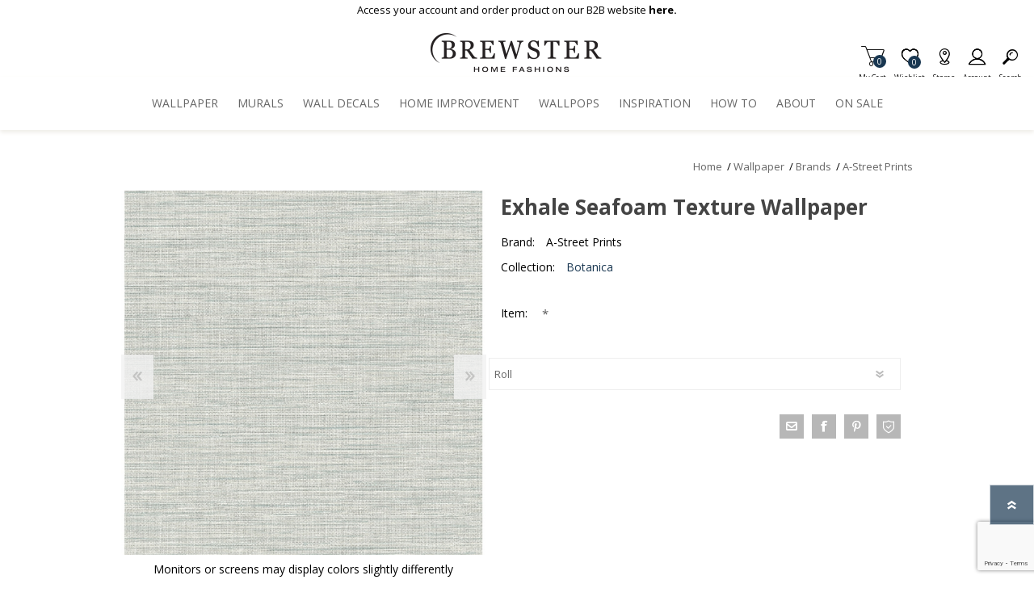

--- FILE ---
content_type: text/html; charset=utf-8
request_url: https://www.brewsterwallcovering.com/4143-26461-exhale-seafoam-texture-wallpaper
body_size: 23777
content:
<!DOCTYPE html><html lang=en class=html-product-details-page><head><title>4143-26461 - Exhale Seafoam Texture Wallpaper - by A-Street Prints</title><script>dataLayer=[],function(n,t,i,r,u){n[r]=n[r]||[];n[r].push({"gtm.start":(new Date).getTime(),event:"gtm.js"});var e=t.getElementsByTagName(i)[0],f=t.createElement(i),o=r!="dataLayer"?"&l="+r:"";f.async=!0;f.src="https://www.googletagmanager.com/gtm.js?id="+u+o;e.parentNode.insertBefore(f,e)}(window,document,"script","dataLayer","GTM-5GSP889")</script><script src=https://cdnjs.cloudflare.com/ajax/libs/jquery/3.5.1/jquery.min.js integrity=sha384-ZvpUoO/+PpLXR1lu4jmpXWu80pZlYUAfxl5NsBMWOEPSjUn/6Z/hRTt8+pR6L4N2 crossorigin=anonymous></script><script>window.jQuery||document.write('<script src="/lib_npm/jquery/jquery.min.js" crossorigin="anonymous"><\/script>')</script><meta charset=UTF-8><meta name=description content="This timeless, textural wallpaper brings cool elegance to your walls. This faux grasscloth features a basketweave design and a chic blend of aqua, light blue, and white hues accented by raised inks. Exhale is an unpasted, non woven wallpaper measuring 20.5 inches wide by 33 feet long, covering approxiamately About 56.4 square feet square feet per roll"><meta name=keywords content="Exhale Seafoam Texture Wallpaper,Wallpaper,A-Street Prints Wallpaper,Wallpaper,Graphics Wallpaper,Faux Grasscloth Wallpaper,Transitional Wallpaper,Non Woven Wallpaper,Unpasted Wallpaper"><meta name=generator content=nopCommerce><meta name=viewport content="width=device-width, initial-scale=1"><meta property=og:type content=product><meta property=og:title content="Exhale Seafoam Texture Wallpaper"><meta property=og:description content="This timeless, textural wallpaper brings cool elegance to your walls. This faux grasscloth features a basketweave design and a chic blend of aqua, light blue, and white hues accented by raised inks. Exhale is an unpasted, non woven wallpaper measuring 20.5 inches wide by 33 feet long, covering approxiamately About 56.4 square feet square feet per roll"><meta property=og:image content=https://bhf-cdn.azureedge.net/bhf-blob-prod/0089125_exhale-seafoam-texture-wallpaper_600.jpeg><meta property=og:url content=http://www.brewsterwallcovering.com/4143-26461-exhale-seafoam-texture-wallpaper><meta property=og:site_name content=Brewster><meta property=twitter:card content=summary><meta property=twitter:site content=Brewster><meta property=twitter:title content="Exhale Seafoam Texture Wallpaper"><meta property=twitter:description content="This timeless, textural wallpaper brings cool elegance to your walls. This faux grasscloth features a basketweave design and a chic blend of aqua, light blue, and white hues accented by raised inks. Exhale is an unpasted, non woven wallpaper measuring 20.5 inches wide by 33 feet long, covering approxiamately About 56.4 square feet square feet per roll"><meta property=twitter:image content=https://bhf-cdn.azureedge.net/bhf-blob-prod/0089125_exhale-seafoam-texture-wallpaper_600.jpeg><meta property=twitter:url content=http://www.brewsterwallcovering.com/4143-26461-exhale-seafoam-texture-wallpaper><style>.product-details-page .product-specs-box{display:none}.product-details-page .ui-tabs .product-specs-box{display:block}.product-details-page .ui-tabs .product-specs-box .title{display:none}.product-details-page .product-no-reviews,.product-details-page .product-review-links{display:none}</style><link href=/bundles/css/prisma-bundle-aa1093feda.css rel=stylesheet><link href=/Plugins/SevenSpikes.Core/Styles/perfect-scrollbar.min.css rel=stylesheet><link href=/lib_npm/@fortawesome/fontawesome-free/css/all.min.css rel=stylesheet><link href=/Plugins/Nop.Plugin.Widgets.SiteAlert/Content/styles.css rel=stylesheet><link href=/Plugins/Payments.PayPalExpressCheckout/Content/css/styles.css rel=stylesheet><link href=/Plugins/Nop.Plugin.Widgets.Collection/Content/styles.css rel=stylesheet><link href=/Plugins/SevenSpikes.Nop.Plugins.CloudZoom/Themes/Prisma/Content/cloud-zoom/CloudZoom.css rel=stylesheet><link href=/Plugins/SevenSpikes.Nop.Plugins.CloudZoom/Styles/carousel/slick-slider-1.6.0.css rel=stylesheet><link href=/Plugins/SevenSpikes.Nop.Plugins.CloudZoom/Themes/Prisma/Content/carousel/carousel.css rel=stylesheet><link href=/lib_npm/magnific-popup/magnific-popup.css rel=stylesheet><link href=/Plugins/SevenSpikes.Nop.Plugins.NopQuickTabs/Themes/Prisma/Content/QuickTabs.css rel=stylesheet><link href=/Plugins/SevenSpikes.Nop.Plugins.InstantSearch/Themes/Prisma/Content/InstantSearch.css rel=stylesheet><link href=/Plugins/SevenSpikes.Nop.Plugins.MegaMenu/Themes/Prisma/Content/MegaMenu.css rel=stylesheet><link href=/Plugins/SevenSpikes.Nop.Plugins.AjaxCart/Themes/Prisma/Content/ajaxCart.css rel=stylesheet><link href=/Plugins/SevenSpikes.Nop.Plugins.QuickView/Themes/Prisma/Content/QuickView.css rel=stylesheet><link href=/lib_npm/fine-uploader/fine-uploader/fine-uploader.min.css rel=stylesheet><link href=/Plugins/Nop.Plugin.Brewster.Core/Content/css/theme.custom-2.css rel=stylesheet><link href=/Themes/Prisma/Content/css/theme.custom-2.css rel=stylesheet><script src="https://www.google.com/recaptcha/enterprise.js?render=6LcQyxUnAAAAAJZ3jfpEqi7rW80UeXKnq3y7_LQG"></script><link rel=canonical href=http://www.brewsterwallcovering.com/4143-26461-exhale-seafoam-texture-wallpaper><link rel=apple-touch-icon sizes=180x180 href=icons/icons_2/apple-touch-icon.png><link rel=icon type=image/png sizes=32x32 href=icons/icons_2/favicon-32x32.png><link rel=icon type=image/png sizes=16x16 href=icons/icons_2/favicon-16x16.png><link rel=manifest href=icons/icons_2/site.webmanifest><link rel=mask-icon href=icons/icons_2/safari-pinned-tab.svg color=#193751><link rel="shortcut icon" href=icons/icons_2/favicon.ico><meta name=msapplication-TileColor content=#da532c><meta name=msapplication-config content=icons/icons_2/browserconfig.xml><meta name=theme-color content=#ffffff><link rel=preload as=font href=/Themes/Prisma/Content/font/prisma.woff crossorigin><link href="https://fonts.googleapis.com/css?family=Comfortaa:400,700|Fira+Sans:400,700|Open+Sans:400,700|Playfair+Display:400,700&amp;subset=cyrillic,cyrillic-ext,greek,greek-ext,latin-ext&amp;display=swap" rel=stylesheet><body class="product-details-page-body font-open-sans item-type-1"><noscript><iframe src="https://www.googletagmanager.com/ns.html?id=GTM-5GSP889" height=0 width=0 style=display:none;visibility:hidden></iframe></noscript><div class=form-submit-spin style=display:none></div><div class=ajax-loading-block-window style=display:none></div><div id=dialog-notifications-success title=Notification style=display:none></div><div id=dialog-notifications-error title=Error style=display:none></div><div id=dialog-notifications-warning title=Warning style=display:none></div><div id=bar-notification class=bar-notification-container data-close=Close role=dialog aria-modal=true aria-label="Successfully added"></div><!--[if lte IE 7]><div style=clear:both;height:59px;text-align:center;position:relative><a href=http://www.microsoft.com/windows/internet-explorer/default.aspx target=_blank> <img src=/Themes/Prisma/Content/img/ie_warning.jpg height=42 width=820 alt="You are using an outdated browser. For a faster, safer browsing experience, upgrade for free today."> </a></div><![endif]--><div class=master-wrapper-page><header><div class=master-header-wrapper-parent><a href=#main-content class="sr-only sr-only-focusable">Skip To Main Content</a><div class=master-header-wrapper><div class=site-alert><span><p>Access your account and order product on our B2B website&nbsp;<a href="https://dealer.brewsterwallcovering.com/" target=_blank rel=noopener><strong>here.</strong></a></span></div><div class=header-wrapper><div class=header-container><div class=header><div class=header-logo><a href="/" class=logo> <img alt=Brewster src=https://bhf-cdn.azureedge.net/bhf-blob-prod/0097025_BrewsterOr.png></a></div><div class=header-links-wrapper><div class=header-selectors-wrapper></div><div class=header-links id=header-links aria-labelledby=header-links-opener><ul><li><a href="/register?returnUrl=%2F4143-26461-exhale-seafoam-texture-wallpaper" class="ico-register account-links">Register</a><li><a href="/login?returnUrl=%2F4143-26461-exhale-seafoam-texture-wallpaper" class="ico-login acount-links">Log in</a><li><a href=/wishlist class="ico-wishlist account-links"> <span class=wishlist-label>Wishlist</span> <span class=wishlist-qty>0</span> </a><li id=topcartlink><a href=/cart class="ico-cart account-links"> <span class=cart-label>My Cart</span> <span class=cart-qty>0</span> </a></ul></div><div id=flyout-cart class=flyout-cart data-removeitemfromcarturl=/PrismaTheme/RemoveItemFromCart data-flyoutcarturl=/PrismaTheme/FlyoutShoppingCart role=dialog aria-modal=true aria-labeledby=flyout-cart-title><span class=cart-qty>0</span><div class=mini-shopping-cart><h2 class=sr-only id=flyout-cart-title>My Shopping Cart</h2><div class=count>You have no items in your shopping cart.</div></div></div></div><div id=mobile-search-box class="search-box store-search-box"><form method=get id=small-search-box-form action=/search><label class=sr-only for=small-searchterms>Search</label> <input type=text class=search-box-text id=small-searchterms autocomplete=off name=q placeholder=Search aria-label="Search store"> <input type=hidden class=instantSearchResourceElement data-highlightfirstfoundelement=true data-minkeywordlength=3 data-defaultproductsortoption=100 data-instantsearchurl=/instantSearchFor data-searchpageurl=/search data-searchinproductdescriptions=true data-numberofvisibleproducts=6 data-noresultsresourcetext=" No data found."> <button type=submit class="button-1 search-box-button"></button></form></div></div><div class=responsive-nav-wrapper-parent><ul class="responsive-nav-wrapper list-unstyled"><li class=search-wrap><span>Search<span aria-hidden=true></span></span><li class=shopping-cart-link title=Cart><a href=/cart id=cart-link>My Cart<span aria-hidden=true></span></a> <span class=cart-qty><span class=sr-only>Items in Cart</span>0</span><li class=wishlist-button><a href=/wishlist class=ico-wishlist title=Wishlist> <span class=wishlist-label>Wishlist<span aria-hidden=true></span></span> <span class=wishlist-qty><span class=sr-only>Item is Wish List</span>0</span> </a><li class=storeLocator-button title="Store Locator"><a href=/StoreLocator class=ico-storelocator> <span class=storelocator-label>Stores<span aria-hidden=true></span></span> </a><li><a href=# class=personal-button id=header-links-opener title=Account aria-controls=header-links aria-expanded=false> <span>Account<span aria-hidden=true></span></span> </a><li class=search-button-container><a class=search-button id=myNavSearchButton href=# title=Search aria-controls=header-links aria-expanded=false> <span>Search<span aria-hidden=true></span></span> </a><li class=menu-container><a class=menu-title href=#> <span>Menu<span aria-hidden=true></span></span> </a></ul></div></div></div></div><div class=overlayOffCanvas></div><nav class=header-menu aria-label="Main Site Navigation"><div class=navigation-wrapper><div class=close-menu>Close<span class=close-icon aria-hidden=true></span></div></div><ul class=mega-menu data-isrtlenabled=false data-enableclickfordropdown=false><li class=has-sublist><a href=/wallpaper class=with-subcategories title=Wallpaper aria-controls=wallpaper-submenu id=wallpaper-menu><span> Wallpaper</span></a> <button class=plus-button aria-label="View Submenu Items"></button><div class=sublist-wrap aria-labelledby=wallpaper-menu id=wallpaper-submenu tabindex=-1><div class=navigation-wrapper><div class=view-all><a href=/wallpaper>View All</a></div><div class=close-menu><span>Close<span aria-hidden=true></span></span></div><div class=back-button><span>Back<span aria-hidden=true></span></span></div></div><ul class=sublist><li><a href=/new-wallpaper-collections title="New Patterns" aria-controls=new-patterns-submenu id=new-patterns-menu><span> New Patterns</span></a><li><a href=/shop-all-brewster-home-fashions-wallpaper title="Shop All" aria-controls=shop-all-submenu id=shop-all-menu><span> Shop All</span></a><li><a href=/best-selling-wallpapers title="Best Sellers" aria-controls=best-sellers-submenu id=best-sellers-menu><span> Best Sellers</span></a><li><a href=/wallpaper-themes title="Shop Themes" aria-controls=shop-themes-submenu id=shop-themes-menu><span> Shop Themes</span></a><li><a href=/wallpaper-styles title="Shop Styles" aria-controls=shop-styles-submenu id=shop-styles-menu><span> Shop Styles</span></a><li><a href=/wallpaper-colors title="Shop Colors" aria-controls=shop-colors-submenu id=shop-colors-menu><span> Shop Colors</span></a><li class=has-sublist><a href=/wallpaper-product-types class=with-subcategories title="Shop Product Type" aria-controls=shop-product-type-submenu id=shop-product-type-menu><span> Shop Product Type</span></a> <button class=plus-button aria-label="View Submenu Items"></button><div class=sublist-wrap aria-labelledby=shop-product-type-menu id=shop-product-type-submenu tabindex=-1><div class=navigation-wrapper><div class=view-all><a href=/wallpaper-product-types>View All</a></div><div class=close-menu><span>Close<span aria-hidden=true></span></span></div><div class=back-button><span>Back<span aria-hidden=true></span></span></div></div><ul class=sublist><li><a href=/peel-and-stick-wallpaper title="Peel &amp; Stick Wallpaper" aria-controls=peel-&amp;-stick-wallpaper-submenu id=peel-&amp;-stick-wallpaper-menu><span> Peel &amp; Stick Wallpaper</span></a><li><a href=/paintable-wallpaper title="Paintable Wallpaper" aria-controls=paintable-wallpaper-submenu id=paintable-wallpaper-menu><span> Paintable Wallpaper</span></a><li><a href=/texture-wallpaper title="Textured Wallpaper" aria-controls=textured-wallpaper-submenu id=textured-wallpaper-menu><span> Textured Wallpaper</span></a><li><a href=/fabric-back-vinyl-wallpaper title="Ultra Durable Wallpaper" aria-controls=ultra-durable-wallpaper-submenu id=ultra-durable-wallpaper-menu><span> Ultra Durable Wallpaper</span></a><li><a href=/wallpaper-borders title="Wallpaper Borders" aria-controls=wallpaper-borders-submenu id=wallpaper-borders-menu><span> Wallpaper Borders</span></a><li><a href=/wallpaper-hanging-tools title="Wallpaper Hanging Tools" aria-controls=wallpaper-hanging-tools-submenu id=wallpaper-hanging-tools-menu><span> Wallpaper Hanging Tools</span></a></ul></div><li><a href=/wallpaper-collections title=Collections aria-controls=collections-submenu id=collections-menu><span> Collections</span></a><li><a href=/wallpaper-brands title=Brands aria-controls=brands-submenu id=brands-menu><span> Brands</span></a><li><a href=designer-wallpaper-by-a-street-prints title="Designer Wallpaper" aria-controls=designer-wallpaper-submenu id=designer-wallpaper-menu><span> Designer Wallpaper</span></a><li><a href=/discount-wallpaper title="Discount Wallpaper" aria-controls=discount-wallpaper-submenu id=discount-wallpaper-menu><span> Discount Wallpaper</span></a></ul></div><li class=has-sublist><a href=/wall-murals class=with-subcategories title=Murals aria-controls=murals-submenu id=murals-menu><span> Murals</span></a> <button class=plus-button aria-label="View Submenu Items"></button><div class=sublist-wrap aria-labelledby=murals-menu id=murals-submenu tabindex=-1><div class=navigation-wrapper><div class=view-all><a href=/wall-murals>View All</a></div><div class=close-menu><span>Close<span aria-hidden=true></span></span></div><div class=back-button><span>Back<span aria-hidden=true></span></span></div></div><ul class=sublist><li><a href=/wall-mural-styles title="Shop by Style" aria-controls=shop-by-style-submenu id=shop-by-style-menu><span> Shop by Style</span></a><li><a href=/themes-wall-murals title="Shop by Theme" aria-controls=shop-by-theme-submenu id=shop-by-theme-menu><span> Shop by Theme</span></a><li><a href=/wall-mural-brands title="Shop by Brand" aria-controls=shop-by-brand-submenu id=shop-by-brand-menu><span> Shop by Brand</span></a></ul></div><li><a href=/wall-decals-brewster title="Wall Decals" aria-controls=wall-decals-submenu id=wall-decals-menu><span> Wall Decals</span></a><li class=has-sublist><a href=/home-improvement-2 class=with-subcategories title="Home Improvement" aria-controls=home-improvement-submenu id=home-improvement-menu><span> Home Improvement</span></a> <button class=plus-button aria-label="View Submenu Items"></button><div class=sublist-wrap aria-labelledby=home-improvement-menu id=home-improvement-submenu tabindex=-1><div class=navigation-wrapper><div class=view-all><a href=/home-improvement-2>View All</a></div><div class=close-menu><span>Close<span aria-hidden=true></span></span></div><div class=back-button><span>Back<span aria-hidden=true></span></span></div></div><ul class=sublist><li><a href=/peel-and-stick-vinyl-floor-tiles title="Floor Decor" aria-controls=floor-decor-submenu id=floor-decor-menu><span> Floor Decor</span></a><li><a href=/peel-and-stick-backsplash-tiles title="Backsplash Tiles" aria-controls=backsplash-tiles-submenu id=backsplash-tiles-menu><span> Backsplash Tiles</span></a><li><a href=/adhesive-film title="Adhesive Film" aria-controls=adhesive-film-submenu id=adhesive-film-menu><span> Adhesive Film</span></a><li><a href=/home-window-film title="Window Film" aria-controls=window-film-submenu id=window-film-menu><span> Window Film</span></a><li><a href=/home-organization-accessories title=Organization aria-controls=organization-submenu id=organization-menu><span> Organization</span></a></ul></div><li><a href=https://www.wallpops.com title=WallPops aria-controls=wallpops-submenu id=wallpops-menu target=_blank><span> WallPops</span></a><li class=has-sublist><a href="https://blog.brewsterwallcovering.com/" class=with-subcategories title=Inspiration aria-controls=inspiration-submenu id=inspiration-menu><span> Inspiration</span></a> <button class=plus-button aria-label="View Submenu Items"></button><div class=sublist-wrap aria-labelledby=inspiration-menu id=inspiration-submenu tabindex=-1><div class=navigation-wrapper><div class=view-all><a href="https://blog.brewsterwallcovering.com/">View All</a></div><div class=close-menu><span>Close<span aria-hidden=true></span></span></div><div class=back-button><span>Back<span aria-hidden=true></span></span></div></div><ul class=sublist><li><a href=/roomgallery/bedrooms title=Gallery aria-controls=gallery-submenu id=gallery-menu><span> Gallery</span></a><li><a href="https://blog.brewsterwallcovering.com/" title=Blog aria-controls=blog-submenu id=blog-menu target=_blank><span> Blog</span></a></ul></div><li><a href=/how-to-overview title="How To" aria-controls=how-to-submenu id=how-to-menu><span> How To</span></a><li><a href=/about-brewster title=About aria-controls=about-submenu id=about-menu><span> About</span></a><li><a href=/sale title="On Sale" aria-controls=on-sale-submenu id=on-sale-menu><span> On Sale</span></a></ul><div class=menu-title><span>Menu</span></div><ul class=mega-menu-responsive><li class=has-sublist><a href=/wallpaper class=with-subcategories title=Wallpaper aria-controls=wallpaper-submenu id=wallpaper-menu><span> Wallpaper</span></a> <button class=plus-button aria-label="View Submenu Items"></button><div class=sublist-wrap aria-labelledby=wallpaper-menu id=wallpaper-submenu tabindex=-1><div class=navigation-wrapper><div class=view-all><a href=/wallpaper>View All</a></div><div class=close-menu><span>Close<span aria-hidden=true></span></span></div><div class=back-button><span>Back<span aria-hidden=true></span></span></div></div><ul class=sublist><li><a href=/new-wallpaper-collections title="New Patterns" aria-controls=new-patterns-submenu id=new-patterns-menu><span> New Patterns</span></a><li><a href=/shop-all-brewster-home-fashions-wallpaper title="Shop All" aria-controls=shop-all-submenu id=shop-all-menu><span> Shop All</span></a><li><a href=/best-selling-wallpapers title="Best Sellers" aria-controls=best-sellers-submenu id=best-sellers-menu><span> Best Sellers</span></a><li><a href=/wallpaper-themes title="Shop Themes" aria-controls=shop-themes-submenu id=shop-themes-menu><span> Shop Themes</span></a><li><a href=/wallpaper-styles title="Shop Styles" aria-controls=shop-styles-submenu id=shop-styles-menu><span> Shop Styles</span></a><li><a href=/wallpaper-colors title="Shop Colors" aria-controls=shop-colors-submenu id=shop-colors-menu><span> Shop Colors</span></a><li class=has-sublist><a href=/wallpaper-product-types class=with-subcategories title="Shop Product Type" aria-controls=shop-product-type-submenu id=shop-product-type-menu><span> Shop Product Type</span></a> <button class=plus-button aria-label="View Submenu Items"></button><div class=sublist-wrap aria-labelledby=shop-product-type-menu id=shop-product-type-submenu tabindex=-1><div class=navigation-wrapper><div class=view-all><a href=/wallpaper-product-types>View All</a></div><div class=close-menu><span>Close<span aria-hidden=true></span></span></div><div class=back-button><span>Back<span aria-hidden=true></span></span></div></div><ul class=sublist><li><a href=/peel-and-stick-wallpaper title="Peel &amp; Stick Wallpaper" aria-controls=peel-&amp;-stick-wallpaper-submenu id=peel-&amp;-stick-wallpaper-menu><span> Peel &amp; Stick Wallpaper</span></a><li><a href=/paintable-wallpaper title="Paintable Wallpaper" aria-controls=paintable-wallpaper-submenu id=paintable-wallpaper-menu><span> Paintable Wallpaper</span></a><li><a href=/texture-wallpaper title="Textured Wallpaper" aria-controls=textured-wallpaper-submenu id=textured-wallpaper-menu><span> Textured Wallpaper</span></a><li><a href=/fabric-back-vinyl-wallpaper title="Ultra Durable Wallpaper" aria-controls=ultra-durable-wallpaper-submenu id=ultra-durable-wallpaper-menu><span> Ultra Durable Wallpaper</span></a><li><a href=/wallpaper-borders title="Wallpaper Borders" aria-controls=wallpaper-borders-submenu id=wallpaper-borders-menu><span> Wallpaper Borders</span></a><li><a href=/wallpaper-hanging-tools title="Wallpaper Hanging Tools" aria-controls=wallpaper-hanging-tools-submenu id=wallpaper-hanging-tools-menu><span> Wallpaper Hanging Tools</span></a></ul></div><li><a href=/wallpaper-collections title=Collections aria-controls=collections-submenu id=collections-menu><span> Collections</span></a><li><a href=/wallpaper-brands title=Brands aria-controls=brands-submenu id=brands-menu><span> Brands</span></a><li><a href=designer-wallpaper-by-a-street-prints title="Designer Wallpaper" aria-controls=designer-wallpaper-submenu id=designer-wallpaper-menu><span> Designer Wallpaper</span></a><li><a href=/discount-wallpaper title="Discount Wallpaper" aria-controls=discount-wallpaper-submenu id=discount-wallpaper-menu><span> Discount Wallpaper</span></a></ul></div><li class=has-sublist><a href=/wall-murals class=with-subcategories title=Murals aria-controls=murals-submenu id=murals-menu><span> Murals</span></a> <button class=plus-button aria-label="View Submenu Items"></button><div class=sublist-wrap aria-labelledby=murals-menu id=murals-submenu tabindex=-1><div class=navigation-wrapper><div class=view-all><a href=/wall-murals>View All</a></div><div class=close-menu><span>Close<span aria-hidden=true></span></span></div><div class=back-button><span>Back<span aria-hidden=true></span></span></div></div><ul class=sublist><li><a href=/wall-mural-styles title="Shop by Style" aria-controls=shop-by-style-submenu id=shop-by-style-menu><span> Shop by Style</span></a><li><a href=/themes-wall-murals title="Shop by Theme" aria-controls=shop-by-theme-submenu id=shop-by-theme-menu><span> Shop by Theme</span></a><li><a href=/wall-mural-brands title="Shop by Brand" aria-controls=shop-by-brand-submenu id=shop-by-brand-menu><span> Shop by Brand</span></a></ul></div><li><a href=/wall-decals-brewster title="Wall Decals" aria-controls=wall-decals-submenu id=wall-decals-menu><span> Wall Decals</span></a><li class=has-sublist><a href=/home-improvement-2 class=with-subcategories title="Home Improvement" aria-controls=home-improvement-submenu id=home-improvement-menu><span> Home Improvement</span></a> <button class=plus-button aria-label="View Submenu Items"></button><div class=sublist-wrap aria-labelledby=home-improvement-menu id=home-improvement-submenu tabindex=-1><div class=navigation-wrapper><div class=view-all><a href=/home-improvement-2>View All</a></div><div class=close-menu><span>Close<span aria-hidden=true></span></span></div><div class=back-button><span>Back<span aria-hidden=true></span></span></div></div><ul class=sublist><li><a href=/peel-and-stick-vinyl-floor-tiles title="Floor Decor" aria-controls=floor-decor-submenu id=floor-decor-menu><span> Floor Decor</span></a><li><a href=/peel-and-stick-backsplash-tiles title="Backsplash Tiles" aria-controls=backsplash-tiles-submenu id=backsplash-tiles-menu><span> Backsplash Tiles</span></a><li><a href=/adhesive-film title="Adhesive Film" aria-controls=adhesive-film-submenu id=adhesive-film-menu><span> Adhesive Film</span></a><li><a href=/home-window-film title="Window Film" aria-controls=window-film-submenu id=window-film-menu><span> Window Film</span></a><li><a href=/home-organization-accessories title=Organization aria-controls=organization-submenu id=organization-menu><span> Organization</span></a></ul></div><li><a href=https://www.wallpops.com title=WallPops aria-controls=wallpops-submenu id=wallpops-menu target=_blank><span> WallPops</span></a><li class=has-sublist><a href="https://blog.brewsterwallcovering.com/" class=with-subcategories title=Inspiration aria-controls=inspiration-submenu id=inspiration-menu><span> Inspiration</span></a> <button class=plus-button aria-label="View Submenu Items"></button><div class=sublist-wrap aria-labelledby=inspiration-menu id=inspiration-submenu tabindex=-1><div class=navigation-wrapper><div class=view-all><a href="https://blog.brewsterwallcovering.com/">View All</a></div><div class=close-menu><span>Close<span aria-hidden=true></span></span></div><div class=back-button><span>Back<span aria-hidden=true></span></span></div></div><ul class=sublist><li><a href=/roomgallery/bedrooms title=Gallery aria-controls=gallery-submenu id=gallery-menu><span> Gallery</span></a><li><a href="https://blog.brewsterwallcovering.com/" title=Blog aria-controls=blog-submenu id=blog-menu target=_blank><span> Blog</span></a></ul></div><li><a href=/how-to-overview title="How To" aria-controls=how-to-submenu id=how-to-menu><span> How To</span></a><li><a href=/about-brewster title=About aria-controls=about-submenu id=about-menu><span> About</span></a><li><a href=/sale title="On Sale" aria-controls=on-sale-submenu id=on-sale-menu><span> On Sale</span></a></ul></nav></div></header><main id=main-content><div class=master-wrapper-content><div class=ajaxCartInfo data-getajaxcartbuttonurl=/NopAjaxCart/GetAjaxCartButtonsAjax data-productpageaddtocartbuttonselector=.add-to-cart-button data-productboxaddtocartbuttonselector=.product-box-add-to-cart-button data-productboxproductitemelementselector=.product-item data-nopnotificationwishlistresource="The product has been added to your &lt;a href=&#34;/wishlist&#34;>wishlist&lt;/a>" data-enableonproductpage=True data-enableoncatalogpages=True data-minishoppingcartquatityformattingresource={0} data-miniwishlistquatityformattingresource={0} data-addtowishlistbuttonselector=.add-to-wishlist-button></div><input id=addProductVariantToCartUrl name=addProductVariantToCartUrl type=hidden value=/AddProductFromProductDetailsPageToCartAjax> <input id=addProductToCartUrl name=addProductToCartUrl type=hidden value=/AddProductToCartAjax> <input id=miniShoppingCartUrl name=miniShoppingCartUrl type=hidden value=/MiniShoppingCart> <input id=flyoutShoppingCartUrl name=flyoutShoppingCartUrl type=hidden value=/NopAjaxCartFlyoutShoppingCart> <input id=checkProductAttributesUrl name=checkProductAttributesUrl type=hidden value=/CheckIfProductOrItsAssociatedProductsHasAttributes> <input id=getMiniProductDetailsViewUrl name=getMiniProductDetailsViewUrl type=hidden value=/GetMiniProductDetailsView> <input id=flyoutShoppingCartPanelSelector name=flyoutShoppingCartPanelSelector type=hidden value=#flyout-cart> <input id=shoppingCartMenuLinkSelector name=shoppingCartMenuLinkSelector type=hidden value=.cart-qty> <input id=wishlistMenuLinkSelector name=wishlistMenuLinkSelector type=hidden value=span.wishlist-qty><div class=quickViewData data-productselector=.product-item data-productselectorchild=.buttons data-retrievequickviewurl=/quickviewdata data-quickviewbuttontext="Quick View" data-quickviewbuttontitle="Quick View" data-isquickviewpopupdraggable=True data-enablequickviewpopupoverlay=True data-accordionpanelsheightstyle=auto data-getquickviewbuttonroute=/getquickviewbutton></div><div class=master-column-wrapper><div class=center-1><div class="page product-details-page"><div class=page-body><form method=post id=product-details-form action=/4143-26461-exhale-seafoam-texture-wallpaper><div itemscope itemtype=http://schema.org/Product><meta itemprop=name content="Exhale Seafoam Texture Wallpaper"><meta itemprop=sku><meta itemprop=gtin content=5011419264612><meta itemprop=mpn content=NULL><meta itemprop=description content="This timeless, textural wallpaper brings cool elegance to your walls. This faux grasscloth features a basketweave design and a chic blend of aqua, light blue, and white hues accented by raised inks. Exhale is an unpasted, non woven wallpaper measuring 20.5 inches wide by 33 feet long, covering approxiamately About 56.4 square feet square feet per roll"><meta itemprop=image content=https://bhf-cdn.azureedge.net/bhf-blob-prod/0089125_exhale-seafoam-texture-wallpaper_600.jpeg><meta itemprop=brand content="A-Street Prints"><div itemprop=offers itemscope itemtype=http://schema.org/Offer><meta itemprop=url content=http://www.brewsterwallcovering.com/4143-26461-exhale-seafoam-texture-wallpaper><meta itemprop=price content=0.99><meta itemprop=priceCurrency content=USD><meta itemprop=priceValidUntil><meta itemprop=availability content=http://schema.org/InStock></div><div itemprop=review itemscope itemtype=http://schema.org/Review><meta itemprop=author content=ALL><meta itemprop=url content=/productreviews/85960></div><div itemprop=isAccessoryOrSparePartFor itemscope itemtype=http://schema.org/Product><meta itemprop=name content="Exhale Seafoam Texture Wallpaper - Roll"><meta itemprop=sku content=4143-26461><meta itemprop=gtin content=NULL><meta itemprop=mpn content=NULL><meta itemprop=description content=""><meta itemprop=image content=""><meta itemprop=brand content="A-Street Prints"><div itemprop=offers itemscope itemtype=http://schema.org/Offer><meta itemprop=url content=http://www.brewsterwallcovering.com/4143-26461-exhale-seafoam-texture-wallpaper><meta itemprop=price content=130.00><meta itemprop=priceCurrency content=USD><meta itemprop=priceValidUntil><meta itemprop=availability content=http://schema.org/InStock></div><div itemprop=review itemscope itemtype=http://schema.org/Review><meta itemprop=author content=ALL><meta itemprop=url content=/productreviews/86022></div></div><div itemprop=isAccessoryOrSparePartFor itemscope itemtype=http://schema.org/Product><meta itemprop=name content="Exhale Seafoam Texture Wallpaper - Sample"><meta itemprop=sku content=4143-26461SAM><meta itemprop=gtin content=NULL><meta itemprop=mpn content=NULL><meta itemprop=description content=""><meta itemprop=image content=""><meta itemprop=brand content="A-Street Prints"><div itemprop=offers itemscope itemtype=http://schema.org/Offer><meta itemprop=url content=http://www.brewsterwallcovering.com/4143-26461-exhale-seafoam-texture-wallpaper><meta itemprop=price content=0.99><meta itemprop=priceCurrency content=USD><meta itemprop=priceValidUntil><meta itemprop=availability content=http://schema.org/OutOfStock></div><div itemprop=review itemscope itemtype=http://schema.org/Review><meta itemprop=author content=ALL><meta itemprop=url content=/productreviews/86084></div></div></div><div data-productid=85960 data-analytics-productid=85960 data-analytics="Exhale Seafoam Texture Wallpaper,,0.0000,,,Wallpaper,,,1,1" data-width=20.5000 data-length=396.0000 data-repeat=20.9 data-product-type=Wallpaper><div class=product-essential><div class=product-breadcrumb><div class=breadcrumb><ul itemscope itemtype=http://schema.org/BreadcrumbList><li class="hide ellipsis"><button id=btnExpandBreadcrumb type=button>&nbsp;...&nbsp;</button> <span class=delimiter>/</span><li><span> <a href="/"> <span>Home</span> </a> </span> <span class=delimiter>/</span><li itemprop=itemListElement itemscope itemtype=http://schema.org/ListItem><a href=/wallpaper itemprop=item> <span itemprop=name>Wallpaper</span> </a> <span class=delimiter>/</span><meta itemprop=position content=1><li itemprop=itemListElement itemscope itemtype=http://schema.org/ListItem><a href=/wallpaper-brands itemprop=item> <span itemprop=name>Brands</span> </a> <span class=delimiter>/</span><meta itemprop=position content=2><li itemprop=itemListElement itemscope itemtype=http://schema.org/ListItem><a href=/a-street-prints-wallpaper itemprop=item> <span itemprop=name>A-Street Prints</span> </a> <span class=delimiter>/</span><meta itemprop=position content=3></ul></div></div><div class=product-content-wrappper><div class=product-name-wrapper-mobile><div class=product-name-container><div class=product-name><h1>Exhale Seafoam Texture Wallpaper</h1></div><div class=product-variant-list><div class=product-variant-line-wishlist data-productid=86022 style=display:none><div class=add-to-wishlist><button type=button id=add-to-wishlist-button-86022 class="button-2 add-to-wishlist-button" data-productid=86022 onclick="return AjaxCart.addproducttocart_details(&#34;/addproducttocart/details/86022/2;&#34;,&#34;#product-details-form&#34;),!1"><span>Add to wishlist</span></button></div></div><div class=product-variant-line-wishlist data-productid=86084 style=display:none><div class=add-to-wishlist><button type=button id=add-to-wishlist-button-86084 class="button-2 add-to-wishlist-button" data-productid=86084 onclick="return AjaxCart.addproducttocart_details(&#34;/addproducttocart/details/86084/2;&#34;,&#34;#product-details-form&#34;),!1"><span>Add to wishlist</span></button></div></div></div></div></div><input type=hidden class=cloudZoomPictureThumbnailsInCarouselData data-vertical=false data-numvisible=5 data-numscrollable=1 data-enable-slider-arrows=false data-enable-slider-dots=true data-size=3 data-rtl=false data-responsive-breakpoints-for-thumbnails="  [{&#34;breakpoint&#34;:1024,&#34;settings&#34;:{&#34;slidesToShow&#34;:5, &#34;slidesToScroll&#34;:1,&#34;arrows&#34;:true,&#34;dots&#34;:true}},{&#34;breakpoint&#34;:600,&#34;settings&#34;:{&#34;slidesToShow&#34;:4,&#34;slidesToScroll&#34;:1,&#34;arrows&#34;:true,&#34;dots&#34;:true}},{&#34;breakpoint&#34;:400,&#34;settings&#34;:{&#34;slidesToShow&#34;:3,&#34;slidesToScroll&#34;:1,&#34;arrows&#34;:true,&#34;dots&#34;:true}}]" data-magnificpopup-counter="%curr% of %total%" data-magnificpopup-prev="Previous (Left arrow key)" data-magnificpopup-next="Next (Right arrow key)" data-magnificpopup-close="Close (Esc)" data-magnificpopup-loading=Loading...> <input type=hidden class=cloudZoomAdjustPictureOnProductAttributeValueChange data-productid=85960 data-isintegratedbywidget=true> <input type=hidden class=cloudZoomEnableClickToZoom><div class="gallery sevenspikes-cloudzoom-gallery"><div class=picture-wrapper><div class=picture id=sevenspikes-cloud-zoom data-zoomwindowelementid="" data-selectoroftheparentelementofthecloudzoomwindow="" data-defaultimagecontainerselector=".product-essential .gallery" data-zoom-window-width=360 data-zoom-window-height=360><a href=https://bhf-cdn.azureedge.net/bhf-blob-prod/0089125_exhale-seafoam-texture-wallpaper.jpeg data-full-image-url=https://bhf-cdn.azureedge.net/bhf-blob-prod/0089125_exhale-seafoam-texture-wallpaper.jpeg class="cloud-zoom picture-link" id=zoom1 aria-label="Links to Larger Version of Product Image"> <img src=https://bhf-cdn.azureedge.net/bhf-blob-prod/0089125_exhale-seafoam-texture-wallpaper_600.jpeg alt="Picture of Exhale Seafoam Texture Wallpaper" class=cloudzoom id=cloudZoomImage itemprop=image data-cloudzoom="appendSelector: '.picture-wrapper', zoomOffsetX: 20, zoomOffsetY: 0, autoInside: 1000, tintOpacity: 0, zoomWidth: 360, zoomHeight: 360, easing: 3, touchStartDelay: true, zoomFlyOut: false, disableZoom: 'auto'"> </a></div><div class="picture-thumbs-navigation-arrow picture-thumbs-prev-arrow" data-type=Prev><span data-fullsizeimageurl=https://bhf-cdn.azureedge.net/bhf-blob-prod/0089125_exhale-seafoam-texture-wallpaper.jpeg>Prev</span></div><div class="picture-thumbs-navigation-arrow picture-thumbs-next-arrow" data-type=Next><span data-fullsizeimageurl=https://bhf-cdn.azureedge.net/bhf-blob-prod/0089125_exhale-seafoam-texture-wallpaper.jpeg>Next</span></div></div><div class=product-image-note>Monitors or screens may display colors slightly differently</div><div class="picture-thumbs in-carousel"><div class=picture-thumbs-list id=picture-thumbs-carousel><div class=picture-thumbs-item><a class="cloudzoom-gallery thumb-item" data-full-image-url=https://bhf-cdn.azureedge.net/bhf-blob-prod/0089125_exhale-seafoam-texture-wallpaper.jpeg data-cloudzoom="appendSelector: '.picture-wrapper', zoomOffsetX: 20, zoomOffsetY: 0, autoInside: 1000, tintOpacity: 0, zoomWidth: 360, zoomHeight: 360, useZoom: '.cloudzoom', image: 'https://bhf-cdn.azureedge.net/bhf-blob-prod/0089125_exhale-seafoam-texture-wallpaper_600.jpeg', zoomImage: 'https://bhf-cdn.azureedge.net/bhf-blob-prod/0089125_exhale-seafoam-texture-wallpaper.jpeg', easing: 3, touchStartDelay: true, zoomFlyOut: false, disableZoom: 'auto'"> <img class=cloud-zoom-gallery-img src=https://bhf-cdn.azureedge.net/bhf-blob-prod/0089125_exhale-seafoam-texture-wallpaper_100.jpeg alt="Picture of Exhale Seafoam Texture Wallpaper"> </a></div><div class=picture-thumbs-item><a class="cloudzoom-gallery thumb-item" data-full-image-url=https://bhf-cdn.azureedge.net/bhf-blob-prod/0089126_exhale-seafoam-texture-wallpaper.jpeg data-cloudzoom="appendSelector: '.picture-wrapper', zoomOffsetX: 20, zoomOffsetY: 0, autoInside: 1000, tintOpacity: 0, zoomWidth: 360, zoomHeight: 360, useZoom: '.cloudzoom', image: 'https://bhf-cdn.azureedge.net/bhf-blob-prod/0089126_exhale-seafoam-texture-wallpaper_600.jpeg', zoomImage: 'https://bhf-cdn.azureedge.net/bhf-blob-prod/0089126_exhale-seafoam-texture-wallpaper.jpeg', easing: 3, touchStartDelay: true, zoomFlyOut: false, disableZoom: 'auto'"> <img class=cloud-zoom-gallery-img src=https://bhf-cdn.azureedge.net/bhf-blob-prod/0089126_exhale-seafoam-texture-wallpaper_100.jpeg alt="Picture of Exhale Seafoam Texture Wallpaper"> </a></div><div class=picture-thumbs-item><a class="cloudzoom-gallery thumb-item" data-full-image-url=https://bhf-cdn.azureedge.net/bhf-blob-prod/0089127_exhale-seafoam-texture-wallpaper.jpeg data-cloudzoom="appendSelector: '.picture-wrapper', zoomOffsetX: 20, zoomOffsetY: 0, autoInside: 1000, tintOpacity: 0, zoomWidth: 360, zoomHeight: 360, useZoom: '.cloudzoom', image: 'https://bhf-cdn.azureedge.net/bhf-blob-prod/0089127_exhale-seafoam-texture-wallpaper_600.jpeg', zoomImage: 'https://bhf-cdn.azureedge.net/bhf-blob-prod/0089127_exhale-seafoam-texture-wallpaper.jpeg', easing: 3, touchStartDelay: true, zoomFlyOut: false, disableZoom: 'auto'"> <img class=cloud-zoom-gallery-img src=https://bhf-cdn.azureedge.net/bhf-blob-prod/0089127_exhale-seafoam-texture-wallpaper_100.jpeg alt="Picture of Exhale Seafoam Texture Wallpaper"> </a></div></div></div></div><script>$(window).ready(function(){setTimeout(function(){$(".slick-dots li").on("click",function(){var n=parseInt($(this).attr("id").slice(-2));$("[data-slick-index='"+n+"'] a").click()})},1e3)})</script><div class="overview grouped"><div class=product-name-wrapper><div class=product-name-container><div class=product-name><h1>Exhale Seafoam Texture Wallpaper</h1></div><div class=product-variant-list><div class=product-variant-line-wishlist data-productid=86022 style=display:none><div class=add-to-wishlist><button type=button id=add-to-wishlist-button-86022 class="button-2 add-to-wishlist-button" data-productid=86022 onclick="return AjaxCart.addproducttocart_details(&#34;/addproducttocart/details/86022/2;&#34;,&#34;#product-details-form&#34;),!1"><span>Add to wishlist</span></button></div></div><div class=product-variant-line-wishlist data-productid=86084 style=display:none><div class=add-to-wishlist><button type=button id=add-to-wishlist-button-86084 class="button-2 add-to-wishlist-button" data-productid=86084 onclick="return AjaxCart.addproducttocart_details(&#34;/addproducttocart/details/86084/2;&#34;,&#34;#product-details-form&#34;),!1"><span>Add to wishlist</span></button></div></div></div></div></div><div class=manufacturers><span class=label>Brand:</span> <span class=value> <span itemprop=brand itemtype=http://schema.org/Thing itemscope>A-Street Prints<meta itemprop=name content="A-Street Prints"></span> </span></div><div class=collection><span class=label>Collection:</span> <span class=value><a href=/botanica-a-street-prints-brewster>Botanica</a></span></div><div class=product-reviews-overview><div class=product-review-box><div class=rating><div style=width:0%></div></div></div><div class=product-no-reviews><a href=/productreviews/85960>Be the first to review this product</a></div></div><div id=colorway-component-container></div><div class=attributes><ul><li><div class=attr-label id=product_attribute_label_22920><label class=label for=product_attribute_22920> Item: </label> <span class=required>*</span><div class=attribute-description><p><strong>&nbsp;</strong></div></div><div class=attr-value id=product_attribute_input_22920><select name=product_attribute_22920 id=product_attribute_22920 aria-describedby=product_attribute_22920><option value=46801>Roll<option value=46863>Sample - 8 in X 10 in</select></div></ul></div><div class=product-variant-list><div class="product-variant-line groupedAttribute" data-productid=86022 data-analytics-productid=86022 data-analytics="Exhale Seafoam Texture Wallpaper - Roll,4143-26461,130.0000,,,Wallpaper,,,1,1" style=display:none><div class=variant-overview><div class=quantity-container></div><div class=calculator-container><div class=calculator-link>Wallpaper Calculator</div></div><div class=clear-fix></div><div class=availability><div class=stock><span class=label>Availability:</span> <span class=value id=stock-availability-value-86022>In stock</span></div></div><div class=additional-details><div class=sku><span class=label>SKU:</span> <span class=value id=sku-86022>4143-26461</span></div></div><div class=prices><div class=non-discounted-price><span class=label>Price:</span> <span class=old-product-price>USD $130:</span> <span> USD $140 </span></div><div class="product-price discounted-price"><label>Your price:</label> <span class=price-value-86022> USD $130 </span></div></div><div class=overview-buttons><div class=add-to-cart><div class=add-to-cart-panel><div class=qty-wrapper><label class=qty-label for=addtocart_86022_EnteredQuantity>Quantity:</label> <button class=decrease type=button>decrease<span aria-hidden=true></span></button> <input id=product_enteredQuantity_86022 class=qty-input type=text aria-label="Enter a quantity" data-val=true data-val-required="The Quantity field is required." name=addtocart_86022.EnteredQuantity value=1> <button class=increase type=button>increase<span aria-hidden=true></span></button></div><button type=button id=add-to-cart-button-86022 class="button-1 add-to-cart-button" data-productid=86022 onclick="return AjaxCart.addproducttocart_details(&#34;/addproducttocart/details/86022/1&#34;,&#34;#product-details-form&#34;),!1"><span>Add to cart</span></button></div></div><div class=pp-button-container><div class=pp-label-text>Or Buy Now With:</div><button type=button id=payPalExpressBuyNowButton-86022 name=payPalExpressBuyNowButton class="button-1 paypal-button"> <span></span> </button><div id=paypal-buy-now-notification class=paypal-buy-now-notification style=display:none><span>You are being redirected to the PayPal checkout</span><div><svg tyle="margin: auto; background: rgb(241, 242, 243); display: block; shape-rendering: auto;" width=34px height=34px viewBox="0 0 100 100" preserveAspectRatio=xMidYMid><circle cx=84 cy=50 r=10 fill=#f9ae5c><animate attributeName=r repeatCount=indefinite dur=0.5952380952380952s calcMode=spline keyTimes=0;1 values=10;0 keySplines="0 0.5 0.5 1" begin=0s></animate><animate attributeName=fill repeatCount=indefinite dur=2.380952380952381s calcMode=discrete keyTimes=0;0.25;0.5;0.75;1 values=#f9ae5c;#e9791c;#e4812f;#faa84e;#f9ae5c begin=0s></animate></circle><circle cx=16 cy=50 r=10 fill=#f9ae5c><animate attributeName=r repeatCount=indefinite dur=2.380952380952381s calcMode=spline keyTimes=0;0.25;0.5;0.75;1 values=0;0;10;10;10 keySplines="0 0.5 0.5 1;0 0.5 0.5 1;0 0.5 0.5 1;0 0.5 0.5 1" begin=0s></animate><animate attributeName=cx repeatCount=indefinite dur=2.380952380952381s calcMode=spline keyTimes=0;0.25;0.5;0.75;1 values=16;16;16;50;84 keySplines="0 0.5 0.5 1;0 0.5 0.5 1;0 0.5 0.5 1;0 0.5 0.5 1" begin=0s></animate></circle><circle cx=50 cy=50 r=10 fill=#faa84e><animate attributeName=r repeatCount=indefinite dur=2.380952380952381s calcMode=spline keyTimes=0;0.25;0.5;0.75;1 values=0;0;10;10;10 keySplines="0 0.5 0.5 1;0 0.5 0.5 1;0 0.5 0.5 1;0 0.5 0.5 1" begin=-0.5952380952380952s></animate><animate attributeName=cx repeatCount=indefinite dur=2.380952380952381s calcMode=spline keyTimes=0;0.25;0.5;0.75;1 values=16;16;16;50;84 keySplines="0 0.5 0.5 1;0 0.5 0.5 1;0 0.5 0.5 1;0 0.5 0.5 1" begin=-0.5952380952380952s></animate></circle><circle cx=84 cy=50 r=10 fill=#e4812f><animate attributeName=r repeatCount=indefinite dur=2.380952380952381s calcMode=spline keyTimes=0;0.25;0.5;0.75;1 values=0;0;10;10;10 keySplines="0 0.5 0.5 1;0 0.5 0.5 1;0 0.5 0.5 1;0 0.5 0.5 1" begin=-1.1904761904761905s></animate><animate attributeName=cx repeatCount=indefinite dur=2.380952380952381s calcMode=spline keyTimes=0;0.25;0.5;0.75;1 values=16;16;16;50;84 keySplines="0 0.5 0.5 1;0 0.5 0.5 1;0 0.5 0.5 1;0 0.5 0.5 1" begin=-1.1904761904761905s></animate></circle><circle cx=16 cy=50 r=10 fill=#e9791c><animate attributeName=r repeatCount=indefinite dur=2.380952380952381s calcMode=spline keyTimes=0;0.25;0.5;0.75;1 values=0;0;10;10;10 keySplines="0 0.5 0.5 1;0 0.5 0.5 1;0 0.5 0.5 1;0 0.5 0.5 1" begin=-1.7857142857142856s></animate><animate attributeName=cx repeatCount=indefinite dur=2.380952380952381s calcMode=spline keyTimes=0;0.25;0.5;0.75;1 values=16;16;16;50;84 keySplines="0 0.5 0.5 1;0 0.5 0.5 1;0 0.5 0.5 1;0 0.5 0.5 1" begin=-1.7857142857142856s></animate></circle></svg></div></div></div><script>$(document).ready(function(){$("#payPalExpressBuyNowButton-86022").click(function(){if($("#add-to-cart-button-86022").length>0){$("#paypal-buy-now-notification").show();$("#add-to-cart-button-86022").click();$("#added-to-cart-modal").removeClass("ajaxCart").addClass("ajaxCart-override");var n="/Plugins/PaymentPayPalExpressCheckout/SubmitButton";setTimeout(function(){window.location.href=n},3e3)}});$(".paypal-buy-now-notification-close").click(function(){$(this).parent(".paypal-buy-now-notification").fadeOut()})})</script></div></div></div><div class="product-variant-line groupedAttribute" data-productid=86084 data-analytics-productid=86084 data-analytics="Exhale Seafoam Texture Wallpaper - Sample,4143-26461SAM,0.9900,,,Wallpaper,,,1,1" style=display:none><div class=variant-overview><div class=quantity-container></div><div class=clear-fix></div><div class=availability><div class=stock><span class=label>Availability:</span> <span class=value id=stock-availability-value-86084>Out of stock</span></div></div><div class=additional-details><div class=sku><span class=label>SKU:</span> <span class=value id=sku-86084>4143-26461SAM</span></div></div><div class=prices><div class=product-price><span class=label>Price:</span> <span class="value price-value-86084"> USD $.99 </span></div></div><div class=overview-buttons><div class=add-to-cart><div class=add-to-cart-panel><div class=qty-wrapper><label class=qty-label for=addtocart_86084_EnteredQuantity>Quantity:</label> <button class=decrease type=button>decrease<span aria-hidden=true></span></button> <input id=product_enteredQuantity_86084 class=qty-input type=text aria-label="Enter a quantity" data-val=true data-val-required="The Quantity field is required." name=addtocart_86084.EnteredQuantity value=1> <button class=increase type=button>increase<span aria-hidden=true></span></button></div><button type=button id=add-to-cart-button-86084 class="button-1 add-to-cart-button" data-productid=86084 onclick="return AjaxCart.addproducttocart_details(&#34;/addproducttocart/details/86084/1&#34;,&#34;#product-details-form&#34;),!1"><span>Add to cart</span></button></div></div><div class=pp-button-container><div class=pp-label-text>Or Buy Now With:</div><button type=button id=payPalExpressBuyNowButton-86084 name=payPalExpressBuyNowButton class="button-1 paypal-button"> <span></span> </button><div id=paypal-buy-now-notification class=paypal-buy-now-notification style=display:none><span>You are being redirected to the PayPal checkout</span><div><svg tyle="margin: auto; background: rgb(241, 242, 243); display: block; shape-rendering: auto;" width=34px height=34px viewBox="0 0 100 100" preserveAspectRatio=xMidYMid><circle cx=84 cy=50 r=10 fill=#f9ae5c><animate attributeName=r repeatCount=indefinite dur=0.5952380952380952s calcMode=spline keyTimes=0;1 values=10;0 keySplines="0 0.5 0.5 1" begin=0s></animate><animate attributeName=fill repeatCount=indefinite dur=2.380952380952381s calcMode=discrete keyTimes=0;0.25;0.5;0.75;1 values=#f9ae5c;#e9791c;#e4812f;#faa84e;#f9ae5c begin=0s></animate></circle><circle cx=16 cy=50 r=10 fill=#f9ae5c><animate attributeName=r repeatCount=indefinite dur=2.380952380952381s calcMode=spline keyTimes=0;0.25;0.5;0.75;1 values=0;0;10;10;10 keySplines="0 0.5 0.5 1;0 0.5 0.5 1;0 0.5 0.5 1;0 0.5 0.5 1" begin=0s></animate><animate attributeName=cx repeatCount=indefinite dur=2.380952380952381s calcMode=spline keyTimes=0;0.25;0.5;0.75;1 values=16;16;16;50;84 keySplines="0 0.5 0.5 1;0 0.5 0.5 1;0 0.5 0.5 1;0 0.5 0.5 1" begin=0s></animate></circle><circle cx=50 cy=50 r=10 fill=#faa84e><animate attributeName=r repeatCount=indefinite dur=2.380952380952381s calcMode=spline keyTimes=0;0.25;0.5;0.75;1 values=0;0;10;10;10 keySplines="0 0.5 0.5 1;0 0.5 0.5 1;0 0.5 0.5 1;0 0.5 0.5 1" begin=-0.5952380952380952s></animate><animate attributeName=cx repeatCount=indefinite dur=2.380952380952381s calcMode=spline keyTimes=0;0.25;0.5;0.75;1 values=16;16;16;50;84 keySplines="0 0.5 0.5 1;0 0.5 0.5 1;0 0.5 0.5 1;0 0.5 0.5 1" begin=-0.5952380952380952s></animate></circle><circle cx=84 cy=50 r=10 fill=#e4812f><animate attributeName=r repeatCount=indefinite dur=2.380952380952381s calcMode=spline keyTimes=0;0.25;0.5;0.75;1 values=0;0;10;10;10 keySplines="0 0.5 0.5 1;0 0.5 0.5 1;0 0.5 0.5 1;0 0.5 0.5 1" begin=-1.1904761904761905s></animate><animate attributeName=cx repeatCount=indefinite dur=2.380952380952381s calcMode=spline keyTimes=0;0.25;0.5;0.75;1 values=16;16;16;50;84 keySplines="0 0.5 0.5 1;0 0.5 0.5 1;0 0.5 0.5 1;0 0.5 0.5 1" begin=-1.1904761904761905s></animate></circle><circle cx=16 cy=50 r=10 fill=#e9791c><animate attributeName=r repeatCount=indefinite dur=2.380952380952381s calcMode=spline keyTimes=0;0.25;0.5;0.75;1 values=0;0;10;10;10 keySplines="0 0.5 0.5 1;0 0.5 0.5 1;0 0.5 0.5 1;0 0.5 0.5 1" begin=-1.7857142857142856s></animate><animate attributeName=cx repeatCount=indefinite dur=2.380952380952381s calcMode=spline keyTimes=0;0.25;0.5;0.75;1 values=16;16;16;50;84 keySplines="0 0.5 0.5 1;0 0.5 0.5 1;0 0.5 0.5 1;0 0.5 0.5 1" begin=-1.7857142857142856s></animate></circle></svg></div></div></div><script>$(document).ready(function(){$("#payPalExpressBuyNowButton-86084").click(function(){if($("#add-to-cart-button-86084").length>0){$("#paypal-buy-now-notification").show();$("#add-to-cart-button-86084").click();$("#added-to-cart-modal").removeClass("ajaxCart").addClass("ajaxCart-override");var n="/Plugins/PaymentPayPalExpressCheckout/SubmitButton";setTimeout(function(){window.location.href=n},3e3)}});$(".paypal-buy-now-notification-close").click(function(){$(this).parent(".paypal-buy-now-notification").fadeOut()})})</script></div></div></div></div><div class=product-share-wrapper><div class=share-button><div class=product-email-a-friend-buttons><ul><li class=email><a href=/productemailafriend/85960>Email</a></ul></div></div><div class=product-social-buttons><ul><li class=facebook><a href="javascript:openShareWindow(&#34;https://www.facebook.com/sharer.php?u=http://www.brewsterwallcovering.com/4143-26461-exhale-seafoam-texture-wallpaper&#34;)">facebook</a><li class=pinterest><a href="javascript:void function(){var n=document.createElement(&#34;script&#34;);n.setAttribute(&#34;type&#34;,&#34;text/javascript&#34;);n.setAttribute(&#34;charset&#34;,&#34;UTF-8&#34;);n.setAttribute(&#34;src&#34;,&#34;https://assets.pinterest.com/js/pinmarklet.js?r=&#34;+Math.random()*99999999);document.body.appendChild(n)}()">pinterest</a><li class=houzz><a onclick="return addToHouzz(),!1" href=#>houzz</a></ul><div class=houzz-url></div></div></div></div></div><div class=product-details-description-container><div class=full-description>This timeless, textural wallpaper brings cool elegance to your walls. This faux grasscloth features a basketweave design and a chic blend of aqua, light blue, and white hues accented by raised inks. Exhale is an unpasted, non woven wallpaper measuring 20.5 inches wide by 33 feet long, covering approxiamately About 56.4 square feet square feet per roll</div></div></div><div id=quickTabs class=productTabs data-ajaxenabled=false data-productreviewsaddnewurl=/ProductTab/ProductReviewsTabAddNew/85960 data-productcontactusurl=/ProductTab/ProductContactUsTabAddNew/85960 data-couldnotloadtaberrormessage="Couldn't load this tab."><script>$(function(){$("#mobile-product-tabs-accordion").accordion({heightStyle:"content",collapsible:!0})})</script><div class=desktop-product-tabs><div class=productTabs-header role=tablist><ul><li><a href=#quickTab-specifications role=tab>Specifications</a><li><a href=#quickTab-5096 role=tab>How to Install</a><li><a href=#quickTab-3365 role=tab>Calculator</a><li><a href=#quickTab-reviews role=tab>Reviews</a><li><a href=#quickTab-3473 role=tab>Return Policy</a></ul></div><div class=productTabs-body><div id=quickTab-specifications><div class=product-specs-box><div class=title><strong>Products specifications</strong></div><div class=table-wrapper><table class=data-table><colgroup><col width=25%><col><tbody><tr class=odd><td class=spec-name>Material<td class=spec-value>Non Woven<tr class=even><td class=spec-name>Installation<td class=spec-value>Unpasted<tr class=odd><td class=spec-name>Repeat<td class=spec-value>20.9&quot;<tr class=even><td class=spec-name>Match<td class=spec-value>Straight<tr class=odd><td class=spec-name>Roll Width<td class=spec-value>20.5&quot;<tr class=even><td class=spec-name>Roll Coverage<td class=spec-value>About 56.4 square feet<tr class=odd><td class=spec-name>Washability<td class=spec-value>Washable<tr class=even><td class=spec-name>Removability<td class=spec-value>Strippable<tr class=odd><td class=spec-name>Roll Length<td class=spec-value>33&#39;</table></div></div></div><div id=quickTab-5096><div class=custom-tab><p><span style=color:#00f><a href=/documents/how-to-install-wallpaper.pdf target=_blank><span style=color:#00f>View our installation instructions</span></a></span></div></div><div id=quickTab-3365><div class=custom-tab><div id=WallpaperCalculator class=calculator-container><div><div><div><div><div class=row><div class=label>Wall Width: (ft)</div><input class=calcWidth type=text></div><div class=row><div class=label>Wall Height: (ft)</div><input class=calcHeight type=text></div><div class=openings-container></div><div class=buttons><button type=button class="button-3 add-opening-btn">Add Window / Door</button></div></div></div><div class="buttons calculator-button wallpaper-calculator-button"><input type=button value=Calculate class=button-1></div><div class=CalculatorResults></div></div></div></div></div></div><div id=quickTab-reviews><div id=updateTargetId class=product-reviews-page><div class=write-review id=review-form><div class=title><strong>Write your own review</strong></div><div class=required-desc>* indicates a required field</div><div id=user-error class="message-error validation-summary-errors"><ul><li>Only registered users can write reviews</ul></div><div class=form-fields><div class=inputs><label for=AddProductReview_Title>Review title:</label> <input class=review-title type=text id=AddProductReview_Title name=AddProductReview.Title disabled> <span class=required>*</span> <span class=field-validation-valid data-valmsg-for=AddProductReview.Title data-valmsg-replace=true></span></div><div class=inputs><label for=AddProductReview_ReviewText>Review text:</label> <textarea class=review-text id=AddProductReview_ReviewText name=AddProductReview.ReviewText disabled></textarea> <span class=required>*</span> <span class=field-validation-valid data-valmsg-for=AddProductReview.ReviewText data-valmsg-replace=true></span></div><div class=review-rating><div class=name-description><label for=AddProductReview_Rating>Rating:</label></div><div class=rating-wrapper><div class="label first" id=bad-review>Bad</div><div class=rating-options><fieldset><legend class=sr-only>Product Rating from 1 to 5</legend><input value=5 value=5 type=radio type=radio id=addproductrating_5 aria-label=Excellent checked data-val=true data-val-required="The Rating field is required." name=AddProductReview.Rating> <label for=addproductrating_5>5</label> <input value=4 value=4 type=radio type=radio id=addproductrating_4 aria-label=Good name=AddProductReview.Rating> <label for=addproductrating_4>4</label> <input value=3 value=3 type=radio type=radio id=addproductrating_3 aria-label="Not bad but also not excellent" name=AddProductReview.Rating> <label for=addproductrating_3>3</label> <input value=2 value=2 type=radio type=radio id=addproductrating_2 aria-label="Not good" name=AddProductReview.Rating> <label for=addproductrating_2>2</label> <input value=1 value=1 type=radio type=radio id=addproductrating_1 aria-label=Bad name=AddProductReview.Rating> <label for=addproductrating_1>1</label></fieldset></div><div class="label last" id=good-review>Excellent</div></div></div><div class=buttons><input type=button id=add-review name=add-review onclick="location.href=&#34;/login&#34;" aria-describedby=user-error class="button-1 write-product-review-button" value="Login/Register to leave a review"></div></div></div></div><script>window.onload=function(){dataLayer.push({ProductId:"ProductId - 85960"})}</script></div><div id=quickTab-3473><div class=custom-tab><p>Products purchased through Brewster may be returned within 45 days from your original purchase from our web site. Items must be returned in their original product packaging. Brewster will process a credit to your credit card. A 25% re-stocking fee will be applied on partial wallpaper returns for overage.  FloorPops returns are also subject to a 25% restocking fee. You must follow the Brewster return procedure below to receive a credit.<p><p><span style=font-size:12pt>Please Note:</span><ul><li>Wallpaper samples may not be returned for any reason.<li>FloorPops return orders are also subject to a 25% restocking fee.<li>There are no returns for Eijffinger branded products.</ul><p><p>If you are looking to return wallcovering purchased through a retailer, and not through our website,  you must process the return through the store you purchased the product from.<p><p><span style=color:#36f><a href=return-policy target=_blank><span style=color:#36f>Click here to see how to return</span></a></span></div></div></div></div><div id=mobile-product-tabs-accordion class=mobile-product-tabs><h3>Specifications</h3><div><p><div class=product-specs-box><div class=title><strong>Products specifications</strong></div><div class=table-wrapper><table class=data-table><colgroup><col width=25%><col><tbody><tr class=odd><td class=spec-name>Material<td class=spec-value>Non Woven<tr class=even><td class=spec-name>Installation<td class=spec-value>Unpasted<tr class=odd><td class=spec-name>Repeat<td class=spec-value>20.9&quot;<tr class=even><td class=spec-name>Match<td class=spec-value>Straight<tr class=odd><td class=spec-name>Roll Width<td class=spec-value>20.5&quot;<tr class=even><td class=spec-name>Roll Coverage<td class=spec-value>About 56.4 square feet<tr class=odd><td class=spec-name>Washability<td class=spec-value>Washable<tr class=even><td class=spec-name>Removability<td class=spec-value>Strippable<tr class=odd><td class=spec-name>Roll Length<td class=spec-value>33&#39;</table></div></div></div><h3>How to Install</h3><div><p><div class=custom-tab><p><span style=color:#00f><a href=/documents/how-to-install-wallpaper.pdf target=_blank><span style=color:#00f>View our installation instructions</span></a></span></div></div><h3>Calculator</h3><div><p><div class=custom-tab><div id=WallpaperCalculator class=calculator-container><div><div><div><div><div class=row><div class=label>Wall Width: (ft)</div><input class=calcWidth type=text></div><div class=row><div class=label>Wall Height: (ft)</div><input class=calcHeight type=text></div><div class=openings-container></div><div class=buttons><button type=button class="button-3 add-opening-btn">Add Window / Door</button></div></div></div><div class="buttons calculator-button wallpaper-calculator-button"><input type=button value=Calculate class=button-1></div><div class=CalculatorResults></div></div></div></div></div></div><h3>Reviews</h3><div><p><div id=updateTargetId class=product-reviews-page><div class=write-review id=review-form><div class=title><strong>Write your own review</strong></div><div class=required-desc>* indicates a required field</div><div id=user-error class="message-error validation-summary-errors"><ul><li>Only registered users can write reviews</ul></div><div class=form-fields><div class=inputs><label for=AddProductReview_Title>Review title:</label> <input class=review-title type=text id=AddProductReview_Title name=AddProductReview.Title disabled> <span class=required>*</span> <span class=field-validation-valid data-valmsg-for=AddProductReview.Title data-valmsg-replace=true></span></div><div class=inputs><label for=AddProductReview_ReviewText>Review text:</label> <textarea class=review-text id=AddProductReview_ReviewText name=AddProductReview.ReviewText disabled></textarea> <span class=required>*</span> <span class=field-validation-valid data-valmsg-for=AddProductReview.ReviewText data-valmsg-replace=true></span></div><div class=review-rating><div class=name-description><label for=AddProductReview_Rating>Rating:</label></div><div class=rating-wrapper><div class="label first" id=bad-review>Bad</div><div class=rating-options><fieldset><legend class=sr-only>Product Rating from 1 to 5</legend><input value=5 value=5 type=radio type=radio id=addproductrating_5 aria-label=Excellent checked data-val=true data-val-required="The Rating field is required." name=AddProductReview.Rating> <label for=addproductrating_5>5</label> <input value=4 value=4 type=radio type=radio id=addproductrating_4 aria-label=Good name=AddProductReview.Rating> <label for=addproductrating_4>4</label> <input value=3 value=3 type=radio type=radio id=addproductrating_3 aria-label="Not bad but also not excellent" name=AddProductReview.Rating> <label for=addproductrating_3>3</label> <input value=2 value=2 type=radio type=radio id=addproductrating_2 aria-label="Not good" name=AddProductReview.Rating> <label for=addproductrating_2>2</label> <input value=1 value=1 type=radio type=radio id=addproductrating_1 aria-label=Bad name=AddProductReview.Rating> <label for=addproductrating_1>1</label></fieldset></div><div class="label last" id=good-review>Excellent</div></div></div><div class=buttons><input type=button id=add-review name=add-review onclick="location.href=&#34;/login&#34;" aria-describedby=user-error class="button-1 write-product-review-button" value="Login/Register to leave a review"></div></div></div></div><script>window.onload=function(){dataLayer.push({ProductId:"ProductId - 85960"})}</script></div><h3>Return Policy</h3><div><p><div class=custom-tab><p>Products purchased through Brewster may be returned within 45 days from your original purchase from our web site. Items must be returned in their original product packaging. Brewster will process a credit to your credit card. A 25% re-stocking fee will be applied on partial wallpaper returns for overage.  FloorPops returns are also subject to a 25% restocking fee. You must follow the Brewster return procedure below to receive a credit.<p><p><span style=font-size:12pt>Please Note:</span><ul><li>Wallpaper samples may not be returned for any reason.<li>FloorPops return orders are also subject to a 25% restocking fee.<li>There are no returns for Eijffinger branded products.</ul><p><p>If you are looking to return wallcovering purchased through a retailer, and not through our website,  you must process the return through the store you purchased the product from.<p><p><span style=color:#36f><a href=return-policy target=_blank><span style=color:#36f>Click here to see how to return</span></a></span></div></div></div></div><div class=product-collateral><div class=product-specs-box><div class=title><strong>Products specifications</strong></div><div class=table-wrapper><table class=data-table><colgroup><col width=25%><col><tbody><tr class=odd><td class=spec-name>Material<td class=spec-value>Non Woven<tr class=even><td class=spec-name>Installation<td class=spec-value>Unpasted<tr class=odd><td class=spec-name>Repeat<td class=spec-value>20.9&quot;<tr class=even><td class=spec-name>Match<td class=spec-value>Straight<tr class=odd><td class=spec-name>Roll Width<td class=spec-value>20.5&quot;<tr class=even><td class=spec-name>Roll Coverage<td class=spec-value>About 56.4 square feet<tr class=odd><td class=spec-name>Washability<td class=spec-value>Washable<tr class=even><td class=spec-name>Removability<td class=spec-value>Strippable<tr class=odd><td class=spec-name>Roll Length<td class=spec-value>33&#39;</table></div></div></div><div class="related-products-grid product-grid"><h2 class=title><strong>Related products</strong></h2><div class=item-grid><div class=item-box><div class="product-item ViewProduct" data-productid=85959 data-analytics-productid=85959 data-analytics="Exhale Light Green Texture Wallpaper,4143-26457,130.0000,,,Wallpaper,,,1,0" aria-label=product role=group><div class=picture><a href=/4143-26457-exhale-light-green-texture-wallpaper title="Show details for Exhale Light Green Texture Wallpaper" id="ClickElement Exhale Light Green Texture Wallpaper" onclick="productClick(&#34;Exhale Light Green Texture Wallpaper,4143-26457,130.0000,,,Wallpaper,,,1,0&#34;)"> <img src="[data-uri]" data-lazyloadsrc=https://bhf-cdn.azureedge.net/bhf-blob-prod/0089123_exhale-light-green-texture-wallpaper_360.jpeg alt="" title="Show details for Exhale Light Green Texture Wallpaper" class=second-picture-img> <img src="[data-uri]" data-lazyloadsrc=https://bhf-cdn.azureedge.net/bhf-blob-prod/0089122_exhale-light-green-texture-wallpaper_360.jpeg alt="" title="Show details for Exhale Light Green Texture Wallpaper" class=picture-img> </a></div><div class=details><h3 class=product-title><a href=/4143-26457-exhale-light-green-texture-wallpaper>Exhale Light Green Texture Wallpaper</a></h3><div class=product-rating-box title="0 review(s)"><div class=rating><span class=sr-only>This product is rated 0 out of 100</span><div style=width:0%></div></div></div><div class=description>Reinvigorate your interiors with the delicate depth of this faux grasscloth design. A blend of light green hues and basketweave pattern accented by raised inks brings an infusion of earthy color and dimension. Exhale is an unpasted, non woven wallpaper measuring 20.5 inches wide by 33 feet long, covering approxiamately About 56.4 square feet square feet per roll</div><div class=add-info><div class=prices><span class="price old-price"><span class=sr-only>Old Price:</span>USD $130</span> <span class="price actual-price avoid-wrap"><span class=sr-only>Actual Price:</span>USD $130</span></div><div class=buttons-wrapper><button type=button class="button-2 product-box-add-to-cart-button" onclick="return AjaxCart.addproducttocart_catalog(&#34;/addproducttocart/catalog/85959/1/1&#34;),!1">Add to cart<span aria-hidden=true></span></button><div class=buttons><div class=add-to-wishlist style=display:inline-block><button type=button class="button-2 add-to-wishlist-button" title="Add to wishlist" data-productid=85959 onclick="return AjaxCart.addproducttocart_catalog(&#34;/addproducttocart/catalog/85959/2/1&#34;),!1">Add to wishlist<span aria-hidden=true></span></button></div></div></div></div><div class=attribute-squares-wrapper></div></div></div><script>$(document).ready(function(){})</script></div><div class=item-box><div class="product-item ViewProduct" data-productid=85958 data-analytics-productid=85958 data-analytics="Ashbee Yellow Faux Fabric Wallpaper,4143-26162,130.0000,,,Wallpaper,,,1,1" aria-label=product role=group><div class=picture><a href=/4143-26162-ashbee-yellow-faux-fabric-wallpaper title="Show details for Ashbee Yellow Faux Fabric Wallpaper" id="ClickElement Ashbee Yellow Faux Fabric Wallpaper" onclick="productClick(&#34;Ashbee Yellow Faux Fabric Wallpaper,4143-26162,130.0000,,,Wallpaper,,,1,1&#34;)"> <img src="[data-uri]" data-lazyloadsrc=https://bhf-cdn.azureedge.net/bhf-blob-prod/0089120_ashbee-yellow-faux-fabric-wallpaper_360.jpeg alt="" title="Show details for Ashbee Yellow Faux Fabric Wallpaper" class=second-picture-img> <img src="[data-uri]" data-lazyloadsrc=https://bhf-cdn.azureedge.net/bhf-blob-prod/0089119_ashbee-yellow-faux-fabric-wallpaper_360.jpeg alt="" title="Show details for Ashbee Yellow Faux Fabric Wallpaper" class=picture-img> </a></div><div class=details><h3 class=product-title><a href=/4143-26162-ashbee-yellow-faux-fabric-wallpaper>Ashbee Yellow Faux Fabric Wallpaper</a></h3><div class=product-rating-box title="0 review(s)"><div class=rating><span class=sr-only>This product is rated 0 out of 100</span><div style=width:0%></div></div></div><div class=description>This tweed pattern adds warmth and elegance to your interiors. The faux fabric design features a diminutive chevron pattern, warm honey-yellow hues, and raised ink textural accents. Ashbee is an unpasted, non woven wallpaper measuring 20.5 inches wide by 33 feet long, covering approxiamately About 56.4 square feet square feet per roll</div><div class=add-info><div class=prices><span class="price old-price"><span class=sr-only>Old Price:</span>USD $130</span> <span class="price actual-price avoid-wrap"><span class=sr-only>Actual Price:</span>USD $130</span></div><div class=buttons-wrapper><button type=button class="button-2 product-box-add-to-cart-button" onclick="return AjaxCart.addproducttocart_catalog(&#34;/addproducttocart/catalog/85958/1/1&#34;),!1">Add to cart<span aria-hidden=true></span></button><div class=buttons><div class=add-to-wishlist style=display:inline-block><button type=button class="button-2 add-to-wishlist-button" title="Add to wishlist" data-productid=85958 onclick="return AjaxCart.addproducttocart_catalog(&#34;/addproducttocart/catalog/85958/2/1&#34;),!1">Add to wishlist<span aria-hidden=true></span></button></div></div></div></div><div class=attribute-squares-wrapper></div></div></div><script>$(document).ready(function(){})</script></div><div class=item-box><div class="product-item ViewProduct" data-productid=85957 data-analytics-productid=85957 data-analytics="Ashbee Taupe Faux Fabric Wallpaper,4143-26161,130.0000,,,Wallpaper,,,1,2" aria-label=product role=group><div class=picture><a href=/4143-26161-ashbee-taupe-faux-fabric-wallpaper title="Show details for Ashbee Taupe Faux Fabric Wallpaper" id="ClickElement Ashbee Taupe Faux Fabric Wallpaper" onclick="productClick(&#34;Ashbee Taupe Faux Fabric Wallpaper,4143-26161,130.0000,,,Wallpaper,,,1,2&#34;)"> <img src="[data-uri]" data-lazyloadsrc=https://bhf-cdn.azureedge.net/bhf-blob-prod/0089117_ashbee-taupe-faux-fabric-wallpaper_360.jpeg alt="" title="Show details for Ashbee Taupe Faux Fabric Wallpaper" class=second-picture-img> <img src="[data-uri]" data-lazyloadsrc=https://bhf-cdn.azureedge.net/bhf-blob-prod/0089116_ashbee-taupe-faux-fabric-wallpaper_360.jpeg alt="" title="Show details for Ashbee Taupe Faux Fabric Wallpaper" class=picture-img> </a></div><div class=details><h3 class=product-title><a href=/4143-26161-ashbee-taupe-faux-fabric-wallpaper>Ashbee Taupe Faux Fabric Wallpaper</a></h3><div class=product-rating-box title="0 review(s)"><div class=rating><span class=sr-only>This product is rated 0 out of 100</span><div style=width:0%></div></div></div><div class=description>Neutral hues make for a perfect pairing with this sophisticated faux fabric wallpaper. The small-scale chevron print is reminiscent of tweed fabrics, especially with its warm blend of taupe and cream hues. Ashbee is an unpasted, non woven wallpaper measuring 20.5 inches wide by 33 feet long, covering approxiamately About 56.4 square feet square feet per roll</div><div class=add-info><div class=prices><span class="price old-price"><span class=sr-only>Old Price:</span>USD $130</span> <span class="price actual-price avoid-wrap"><span class=sr-only>Actual Price:</span>USD $130</span></div><div class=buttons-wrapper><button type=button class="button-2 product-box-add-to-cart-button" onclick="return AjaxCart.addproducttocart_catalog(&#34;/addproducttocart/catalog/85957/1/1&#34;),!1">Add to cart<span aria-hidden=true></span></button><div class=buttons><div class=add-to-wishlist style=display:inline-block><button type=button class="button-2 add-to-wishlist-button" title="Add to wishlist" data-productid=85957 onclick="return AjaxCart.addproducttocart_catalog(&#34;/addproducttocart/catalog/85957/2/1&#34;),!1">Add to wishlist<span aria-hidden=true></span></button></div></div></div></div><div class=attribute-squares-wrapper></div></div></div><script>$(document).ready(function(){})</script></div><div class=item-box><div class="product-item ViewProduct" data-productid=85956 data-analytics-productid=85956 data-analytics="Ashbee Light Grey Faux Fabric Wallpaper,4143-26160,130.0000,,,Wallpaper,,,1,3" aria-label=product role=group><div class=picture><a href=/4143-26160-ashbee-light-grey-faux-fabric-wallpaper title="Show details for Ashbee Light Grey Faux Fabric Wallpaper" id="ClickElement Ashbee Light Grey Faux Fabric Wallpaper" onclick="productClick(&#34;Ashbee Light Grey Faux Fabric Wallpaper,4143-26160,130.0000,,,Wallpaper,,,1,3&#34;)"> <img src="[data-uri]" data-lazyloadsrc=https://bhf-cdn.azureedge.net/bhf-blob-prod/0089114_ashbee-light-grey-faux-fabric-wallpaper_360.jpeg alt="" title="Show details for Ashbee Light Grey Faux Fabric Wallpaper" class=second-picture-img> <img src="[data-uri]" data-lazyloadsrc=https://bhf-cdn.azureedge.net/bhf-blob-prod/0089113_ashbee-light-grey-faux-fabric-wallpaper_360.jpeg alt="" title="Show details for Ashbee Light Grey Faux Fabric Wallpaper" class=picture-img> </a></div><div class=details><h3 class=product-title><a href=/4143-26160-ashbee-light-grey-faux-fabric-wallpaper>Ashbee Light Grey Faux Fabric Wallpaper</a></h3><div class=product-rating-box title="0 review(s)"><div class=rating><span class=sr-only>This product is rated 0 out of 100</span><div style=width:0%></div></div></div><div class=description>This faux fabric wallpaper brings the classic sophistication of tweed to your walls. The diminutive chevron pattern is inked in grey, silvery-blue, and white with subtle textural accents. Ashbee is an unpasted, non woven wallpaper measuring 20.5 inches wide by 33 feet long, covering approxiamately About 56.4 square feet square feet per roll</div><div class=add-info><div class=prices><span class="price old-price"><span class=sr-only>Old Price:</span>USD $130</span> <span class="price actual-price avoid-wrap"><span class=sr-only>Actual Price:</span>USD $130</span></div><div class=buttons-wrapper><button type=button class="button-2 product-box-add-to-cart-button" onclick="return AjaxCart.addproducttocart_catalog(&#34;/addproducttocart/catalog/85956/1/1&#34;),!1">Add to cart<span aria-hidden=true></span></button><div class=buttons><div class=add-to-wishlist style=display:inline-block><button type=button class="button-2 add-to-wishlist-button" title="Add to wishlist" data-productid=85956 onclick="return AjaxCart.addproducttocart_catalog(&#34;/addproducttocart/catalog/85956/2/1&#34;),!1">Add to wishlist<span aria-hidden=true></span></button></div></div></div></div><div class=attribute-squares-wrapper></div></div></div><script>$(document).ready(function(){})</script></div><div class=item-box><div class="product-item ViewProduct" data-productid=85955 data-analytics-productid=85955 data-analytics="Agave Blue Faux Grasscloth Wallpaper,4143-24283,130.0000,,,Wallpaper,,,1,4" aria-label=product role=group><div class=picture><a href=/4143-24283-agave-blue-faux-grasscloth-wallpaper title="Show details for Agave Blue Faux Grasscloth Wallpaper" id="ClickElement Agave Blue Faux Grasscloth Wallpaper" onclick="productClick(&#34;Agave Blue Faux Grasscloth Wallpaper,4143-24283,130.0000,,,Wallpaper,,,1,4&#34;)"> <img src="[data-uri]" data-lazyloadsrc=https://bhf-cdn.azureedge.net/bhf-blob-prod/0089111_agave-blue-faux-grasscloth-wallpaper_360.jpeg alt="" title="Show details for Agave Blue Faux Grasscloth Wallpaper" class=second-picture-img> <img src="[data-uri]" data-lazyloadsrc=https://bhf-cdn.azureedge.net/bhf-blob-prod/0089110_agave-blue-faux-grasscloth-wallpaper_360.jpeg alt="" title="Show details for Agave Blue Faux Grasscloth Wallpaper" class=picture-img> </a></div><div class=details><h3 class=product-title><a href=/4143-24283-agave-blue-faux-grasscloth-wallpaper>Agave Blue Faux Grasscloth Wallpaper</a></h3><div class=product-rating-box title="0 review(s)"><div class=rating><span class=sr-only>This product is rated 0 out of 100</span><div style=width:0%></div></div></div><div class=description>Soft blue hues and subtle texture add instant dimension to your interiors. This faux grasscloth design features a blend of light blue tones accented by raised inks that add texture throughout. Agave is an unpasted, non woven wallpaper measuring 20.5 inches wide by 33 feet long, covering approxiamately About 56.4 square feet square feet per roll</div><div class=add-info><div class=prices><span class="price old-price"><span class=sr-only>Old Price:</span>USD $130</span> <span class="price actual-price avoid-wrap"><span class=sr-only>Actual Price:</span>USD $130</span></div><div class=buttons-wrapper><button type=button class="button-2 product-box-add-to-cart-button" onclick="return AjaxCart.addproducttocart_catalog(&#34;/addproducttocart/catalog/85955/1/1&#34;),!1">Add to cart<span aria-hidden=true></span></button><div class=buttons><div class=add-to-wishlist style=display:inline-block><button type=button class="button-2 add-to-wishlist-button" title="Add to wishlist" data-productid=85955 onclick="return AjaxCart.addproducttocart_catalog(&#34;/addproducttocart/catalog/85955/2/1&#34;),!1">Add to wishlist<span aria-hidden=true></span></button></div></div></div></div><div class=attribute-squares-wrapper></div></div></div><script>$(document).ready(function(){})</script></div><div class=item-box><div class="product-item ViewProduct" data-productid=85954 data-analytics-productid=85954 data-analytics="Agave Aqua Faux Grasscloth Wallpaper,4143-24282,130.0000,,,Wallpaper,,,1,5" aria-label=product role=group><div class=picture><a href=/4143-24282-agave-aqua-faux-grasscloth-wallpaper title="Show details for Agave Aqua Faux Grasscloth Wallpaper" id="ClickElement Agave Aqua Faux Grasscloth Wallpaper" onclick="productClick(&#34;Agave Aqua Faux Grasscloth Wallpaper,4143-24282,130.0000,,,Wallpaper,,,1,5&#34;)"> <img src="[data-uri]" data-lazyloadsrc=https://bhf-cdn.azureedge.net/bhf-blob-prod/0089108_agave-aqua-faux-grasscloth-wallpaper_360.jpeg alt="" title="Show details for Agave Aqua Faux Grasscloth Wallpaper" class=second-picture-img> <img src="[data-uri]" data-lazyloadsrc=https://bhf-cdn.azureedge.net/bhf-blob-prod/0089107_agave-aqua-faux-grasscloth-wallpaper_360.jpeg alt="" title="Show details for Agave Aqua Faux Grasscloth Wallpaper" class=picture-img> </a></div><div class=details><h3 class=product-title><a href=/4143-24282-agave-aqua-faux-grasscloth-wallpaper>Agave Aqua Faux Grasscloth Wallpaper</a></h3><div class=product-rating-box title="0 review(s)"><div class=rating><span class=sr-only>This product is rated 0 out of 100</span><div style=width:0%></div></div></div><div class=description>The cool color palette of this faux grasscloth wallpaper brings modern sophistication to your interiors. The blend of aqua, light blue, and subtle green is accented with raised inks that add texture to this simple design. Agave is an unpasted, non woven wallpaper measuring 20.5 inches wide by 33 feet long, covering approxiamately About 56.4 square feet square feet per roll</div><div class=add-info><div class=prices><span class="price old-price"><span class=sr-only>Old Price:</span>USD $130</span> <span class="price actual-price avoid-wrap"><span class=sr-only>Actual Price:</span>USD $130</span></div><div class=buttons-wrapper><button type=button class="button-2 product-box-add-to-cart-button" onclick="return AjaxCart.addproducttocart_catalog(&#34;/addproducttocart/catalog/85954/1/1&#34;),!1">Add to cart<span aria-hidden=true></span></button><div class=buttons><div class=add-to-wishlist style=display:inline-block><button type=button class="button-2 add-to-wishlist-button" title="Add to wishlist" data-productid=85954 onclick="return AjaxCart.addproducttocart_catalog(&#34;/addproducttocart/catalog/85954/2/1&#34;),!1">Add to wishlist<span aria-hidden=true></span></button></div></div></div></div><div class=attribute-squares-wrapper></div></div></div><script>$(document).ready(function(){})</script></div></div></div></div><input name=__RequestVerificationToken type=hidden value=CfDJ8Cez9H_NyD9Jul_NcVHTN0D5z0GCu7JSvoyDW5AYA8y3bL_L4gUtW2GX7slVyQOYPmobCdp77jVCnljsa81i6LLvOHqqElrTe_EkVMWeP5ZtDwnnM7oqU73Mbgq2w_yJacyzesMlNnX-2hWl4O-S0IE></form></div></div><script>function ChangeVariantSelection(n){var t,i,r;if(n!=null&&n!="undefined"){t="/product/GetProductSku?productId=productIdVal";t=t.replace("productIdVal",n);$.ajax({cache:!1,url:t,type:"post",success:function(t){if(t.Sku){var r=encodeURI(t.Sku),u=window.location.pathname.split("/"),i=u[1],f="/"+i+"/"+r;let e={id:n};window.history.pushState(e,i,f)}}});let u=$(".product-variant-line[data-productid='"+n+"']"),f=u.data("analytics");productView(f);i=$(".product-variant-line-wishlist[data-productid != '"+n+"']");i.length>0?$(".product-variant-line-wishlist[data-productid != '"+n+"']").animate({opacity:0},"slow",function(){$(".product-variant-line-wishlist[data-productid != '"+n+"']").css("visibility","collapse");$(".product-variant-line-wishlist[data-productid != '"+n+"']").css("display","none");$(".product-variant-line-wishlist[data-productid='"+n+"']").css("visibility","visible");$(".product-variant-line-wishlist[data-productid='"+n+"']").css("display","block");$(".product-variant-line-wishlist[data-productid='"+n+"']").animate({opacity:1},"slow",function(){})}):($(".product-variant-line-wishlist[data-productid='"+n+"']").css("visibility","visible"),$(".product-variant-line-wishlist[data-productid='"+n+"']").css("display","block"),$(".product-variant-line-wishlist[data-productid='"+n+"']").animate({opacity:1},"slow",function(){}));r=$(".product-variant-line[data-productid != '"+n+"']");r.length>0?$(".product-variant-line[data-productid != '"+n+"']").animate({opacity:0},"slow",function(){$(".product-variant-line[data-productid != '"+n+"']").css("visibility","collapse");$(".product-variant-line[data-productid != '"+n+"']").css("display","none");$(".product-variant-line[data-productid='"+n+"']").css("visibility","visible");$(".product-variant-line[data-productid='"+n+"']").css("display","block");$(".product-variant-line[data-productid='"+n+"']").animate({opacity:1},"slow",function(){})}):($(".product-variant-line[data-productid='"+n+"']").css("visibility","visible"),$(".product-variant-line[data-productid='"+n+"']").css("display","block"),$(".product-variant-line[data-productid='"+n+"']").animate({opacity:1},"slow",function(){}));vLastSelectionIdx=n}}function getQueryParam(n){return location.search.substr(1).split("&").some(function(t){return t.split("=")[0]==n&&(n=t.split("=")[1])}),n}var vLastSelectionIdx=null,quantityAttributeChangedHandler=function(n){let t=n.changedData.productId,i=n.changedData.quantity;$(".reward-points").each(function(){var n=$(this).data("id");if(n===t){let n=$(this).data("reward-points"),t=$(this).html(),r=i*n,u=t.replace(/[0-9]+/,r);$(this).html(u)}})};$(document).on("product_quantity_changed",quantityAttributeChangedHandler);$(document).ready(function(){var t=getQueryParam("variantId"),n;t!="variantId"?(n=parseInt(t),n!="NaN"&&$("#product-variant-selector").val(n)):vLastSelectionIdx!=null&&$("#product-variant-selector").val(vLastSelectionIdx);ChangeVariantSelection()});$(".product-variant-selector").change(function(){ChangeVariantSelection()});jQuery(document).ready(function(){jQuery(".video-thumb").on("click",function(){AddPinterestWatchVideo("4143-26461")})});$("[id$=EnteredQuantity").change(function(n){var r=n.currentTarget.value,i=n.currentTarget.id.split("_")[1],t="/product/ProductDetails_QuantityChanged?productId=productIdVal&qty=qtyVal";t=t.replace("productIdVal",i);t=t.replace("qtyVal",r);$.ajax({cache:!1,url:t,type:"post",success:function(n){$("#stock-availability-value-"+i).text()!==n.stockText&&$("#stock-availability-value-"+i).animate({opacity:0},1e3,function(){$(this).text(n.stockText)}).animate({opacity:1},"fast")}})});$(".calculator-link").click(function(){ScrollToCalculator()})</script></div></div></div></main><footer class=footer><div class="footer-upper electronics-pattern"><div class=newsletter><div class=title><strong>Subscribe to our newsletter</strong></div><div class=newsletter-subscribe id=newsletter-subscribe-block><div class=newsletter-email><label class=sr-only for=newsletter-email>Enter your email here...</label> <input id=newsletter-email class=newsletter-subscribe-text placeholder="Enter your email here..." aria-label="Sign up for our newsletter" aria-labelledby=newsletter-result-block type=email name=NewsletterEmail> <button type=button id=newsletter-subscribe-button class="button-1 newsletter-subscribe-button">Subscribe</button></div><div class=newsletter-validation style=display:none><span id=subscribe-loading-progress class=please-wait>Wait...</span> <span class=field-validation-valid data-valmsg-for=NewsletterEmail data-valmsg-replace=true></span></div></div><div class=newsletter-result id=newsletter-result-block style=display:none></div></div></div><div class=footer-middle><div class=footer-block><h2 class=title><strong>Information</strong></h2><ul class=list><li><a href=/about-brewster>About</a><li><a href=/trade-application>Trade Application</a><li><a href=/brewster-home-brands>Our Brands</a><li><a href=/brewster-global-perspective>Global Reach</a><li><a href=/brewster-design>Design Expertise</a><li><a href=/brewster-manufacturing>Manufacturing Capabilities</a><li><a href=/brewster-careers>Career Opportunities</a><li><a href=https://blog.brewsterwallcovering.com>Visit our blog</a></ul></div><div class=footer-block><h2 class=title><strong>My account</strong></h2><ul class=list><li><a href=/customer/info>Customer info</a><li><a href=/customer/addresses>Addresses</a><li><a href=/order/history>Orders</a><li><a href=/cart>My Cart</a><li><a href=/wishlist>Wishlist</a></ul></div><div class=footer-block><h2 class=title><strong>Need Help</strong></h2><ul class=list><li><a href=/contactus>Contact us</a><li><a href=/how-to-overview>How To</a><li><a href=/shipping-policy>Shipping Policy</a><li><a href=/return-policy>Return Policy</a><li><a href=/accessibility>Accessibility</a></ul></div><div class=footer-block><h2 class=title><strong>Dealers</strong></h2><ul class=list><li><a target=_blank href="https://dealer.brewsterwallcovering.com/">Dealer Entrance</a></ul></div><div><h2 class=title><strong>Follow us</strong></h2><ul class=list><li><ul class=social-sharing><li><a target=_blank class=instagram href="https://www.instagram.com/brewsterhome/">Instagram<span></span></a><li><a target=_blank class=facebook href=https://www.facebook.com/BrewsterHomeFashions>Facebook<span></span></a><li><a target=_blank class=youtube href=https://www.youtube.com/user/BrewsterHomeFashions>Youtube<span></span></a><li><a target=_blank class=pinterest href="https://www.pinterest.com/brewsterhome/">Pinterest<span></span></a><li><a target=_blank class=houzz href=http://www.houzz.com/pro/brewsterhomefashions/brewster-home-fashions>Houzz<span></span></a><li><a target=_blank class=linkedIn href=https://www.linkedin.com/company/brewster-home-fashions>Linkedin<span></span></a></ul><li class=footer-info><span>750 Linden Ave</span><li class=footer-info><span>York, PA 17404</span><li class=footer-info><a href=tel:781-963-4800><span>Phone: 781-963-4800</span></a></ul></div></div><div class=footer-lower><div class=footer-lower-wrapper><div class=footer-disclaimer>Copyright &copy; 2026 Brewster. All rights reserved. <br> <span class=termsAndPolicy> <a href=/terms-and-conditions>Terms & Conditions</a> <a href=/privacy-statement>Privacy Policy</a> </span></div></div></div></footer><div class=filter-options><div class=filters-button><span>Filters</span></div><div class=product-sorting-mobile></div><div class=product-display-mobile></div></div></div><script>$(document).ready(function(){$(document).on("click",function(n){var i=$(".personal-button"),t;i.is(n.target)||i.has(n.target).length!==0||$("#header-links-wrapper").removeClass("active").removeClass("opened");t=$(".shopping-cart-link");t.is(n.target)||t.has(n.target).length!==0||$("#flyout-cart").removeClass("active").removeClass("opened")})});$(document).ready(function(){AddPinterestEmail("builtin@search_engine_record.com")})</script><script src=https://cdnjs.cloudflare.com/ajax/libs/jquery-validate/1.19.3/jquery.validate.min.js integrity=sha384-Uq7tE9OMKGCqc3pyboRZ08az3KDI+KFBFriwJ2Spd/QAHtD5Y1KnlgtexFJUmMRi crossorigin=anonymous></script><script>window.jQuery&&window.jQuery.fn&&window.jQuery.validator||document.write('<script src="/lib_npm/jquery-validation/jquery.validate.min.js" crossorigin="anonymous"><\/script>')</script><script src=https://cdnjs.cloudflare.com/ajax/libs/jquery-validation-unobtrusive/3.2.11/jquery.validate.unobtrusive.min.js integrity=sha384-R3vNCHsZ+A2Lo3d5A6XNP7fdQkeswQWTIPfiYwSpEP3YV079R+93YzTeZRah7f/F crossorigin=anonymous></script><script>window.jQuery&&window.jQuery.validator&&window.jQuery.validator.unobtrusive||document.write('<script src="/lib_npm/jquery-validation-unobtrusive/jquery.validate.unobtrusive.min.js" crossorigin="anonymous"><\/script>')</script><script src=https://cdnjs.cloudflare.com/ajax/libs/jqueryui/1.12.1/jquery-ui.min.js integrity=sha384-PtTRqvDhycIBU6x1wwIqnbDo8adeWIWP3AHmnrvccafo35E7oIvW7HPXn2YimvWu crossorigin=anonymous></script><script>window.jQuery&&window.jQuery.ui||document.write('<script src="/lib_npm/jquery-ui-dist/jquery-ui.min.js" crossorigin="anonymous"><\/script>')</script><script src=https://cdnjs.cloudflare.com/ajax/libs/jquery-migrate/3.3.2/jquery-migrate.min.js integrity=sha384-K4DXq6cnbcH6WemsoQDwSmAF+6spEE5W/rGMfBulBdu61Dxlr33bmPKzUCSJmE4c crossorigin=anonymous></script><script>window.jQuery&&window.jQuery.migrateVersion||document.write('<script src="/lib_npm/jquery-migrate/jquery-migrate.js" crossorigin="anonymous"><\/script>')</script><script src=https://bhf-cdn.azureedge.net/bhf-blob-prod/prisma-bundle-570b4b7488.js></script><script src=/Plugins/SevenSpikes.Nop.Plugins.InstantSearch/Scripts/InstantSearch.min.js></script><script src=/lib/kendo/2020.1.406/js/kendo.data.min.js></script><script src=/lib/kendo/2020.1.406/js/kendo.list.min.js></script><script src=/lib/kendo/2020.1.406/js/kendo.autocomplete.min.js></script><script src=/lib/kendo/2020.1.406/js/kendo.fx.min.js></script><script src=/Themes/Prisma/Content/scripts/WallpaperCalculator.js></script><script src=/Plugins/Nop.Plugin.Widgets.Colorways/Scripts/colorways.js></script><script src=/Themes/Prisma/Content/scripts/Spinner.js></script><script>$(document).ready(function(){showHideDropdownQuantity("product_attribute_22920")})</script><script>function showHideDropdownQuantity(n){$("select[name="+n+"] > option").each(function(){$("#"+n+"_"+this.value+"_qty_box").hide()});$("#"+n+"_"+$("select[name="+n+"] > option:selected").val()+"_qty_box").css("display","inline-block")}function showHideRadioQuantity(n){$("input[name="+n+"]:radio").each(function(){$("#"+$(this).attr("id")+"_qty_box").hide()});$("#"+n+"_"+$("input[name="+n+"]:radio:checked").val()+"_qty_box").css("display","inline-block")}function showHideCheckboxQuantity(n){$("#"+n).is(":checked")?$("#"+n+"_qty_box").css("display","inline-block"):$("#"+n+"_qty_box").hide()}</script><script>function attribute_change_handler_85960(){$.ajax({cache:!1,url:"/shoppingcart/productdetails_groupedattributechange?productId=85960&validateAttributeConditions=False&loadPicture=True",data:$("#product-details-form").serialize(),type:"post",success:function(n){n.ProductId&&ChangeVariantSelection(n.ProductId);$.event.trigger({type:"product_attributes_changed",changedData:n})}})}$(document).ready(function(){attribute_change_handler_85960();$("#product_attribute_22920").change(function(){attribute_change_handler_85960()})})</script><script>$(document).ready(function(){$("#addtocart_86022_EnteredQuantity").on("keydown",function(n){if(n.keyCode==13)return $("#add-to-cart-button-86022").trigger("click"),!1});$("#product_enteredQuantity_86022").on("input propertychange paste",function(){var n={productId:86022,quantity:$("#product_enteredQuantity_86022").val()};$(document).trigger({type:"product_quantity_changed",changedData:n})})})</script><script>$(document).ready(function(){$("#addtocart_86084_EnteredQuantity").on("keydown",function(n){if(n.keyCode==13)return $("#add-to-cart-button-86084").trigger("click"),!1});$("#product_enteredQuantity_86084").on("input propertychange paste",function(){var n={productId:86084,quantity:$("#product_enteredQuantity_86084").val()};$(document).trigger({type:"product_quantity_changed",changedData:n})})})</script><script>function openShareWindow(n){var t=520,i=400,r=screen.height/2-i/2,u=screen.width/2-t/2;window.open(n,"sharer","top="+r+",left="+u+",toolbar=0,status=0,width="+t+",height="+i)}function addToHouzz(){var n=900,t=480,i=Math.floor((screen.width-n)/2),r=Math.floor((screen.height-t)/2);window.open("https://www.houzz.com/imageClipperUpload?link=http://www.brewsterwallcovering.com/4143-26461-exhale-seafoam-texture-wallpaper&source=button&hzid=45129&imageUrl=https://bhf-cdn.azureedge.net/bhf-blob-prod/0089125_exhale-seafoam-texture-wallpaper_600.jpeg&title=Exhale Seafoam Texture Wallpaper&ref=http://www.brewsterwallcovering.com/4143-26461-exhale-seafoam-texture-wallpaper","HOUZZ"+(new Date).getTime(),"status=no,resizable=yes,scrollbars=yes,personalbar=no,directories=no,location=no,toolbar=no,menubar=no,width="+n+",height="+t+",left="+i+",top="+r)}</script><script>$(document).ready(function(){$(".header").on("mouseenter","#topcartlink",function(){$("#flyout-cart").addClass("active")});$(".header").on("mouseleave","#topcartlink",function(){$("#flyout-cart").removeClass("active")});$(".header").on("mouseenter","#flyout-cart",function(){$("#flyout-cart").addClass("active")});$(".header").on("mouseleave","#flyout-cart",function(){$("#flyout-cart").removeClass("active")})})</script><script id=instantSearchItemTemplate type=text/x-kendo-template>
    <div class="instant-search-item" data-url="${ data.CustomProperties.Url }">
        <a class="iOS-temp" href="${ data.CustomProperties.Url }">
            <div class="img-block">
                <img src="${ data.DefaultPictureModel.ImageUrl }" alt="${ data.Name }" title="${ data.Name }" style="border: none">
            </div>
            <div class="detail">
                <div class="title">${ data.Name }</div>
                    <div class="sku"># var sku = ""; if (data.CustomProperties.Sku != null) { sku = "SKU: " + data.CustomProperties.Sku } # #= sku #</div>
                <div class="price"># var price = ""; if (data.ProductPrice.Price) { price = data.ProductPrice.Price } # #= price #</div>           
            </div>
        </a>
    </div>
</script><script>$("#small-search-box-form").on("submit",function(n){$("#small-searchterms").val()==""&&(alert("Please enter some search keyword"),$("#small-searchterms").focus(),n.preventDefault())})</script><script>var localized_data={AjaxCartFailure:"Failed to add the product. Please refresh the page and try one more time."};AjaxCart.init(!1,".cart-qty",".wishlist-qty","#flyout-cart",localized_data)</script><script>function newsletter_subscribe(n){var t=$(".newsletter-validation"),i;t.show();i={subscribe:n,email:$("#newsletter-email").val()};$.ajax({cache:!1,type:"POST",url:"/subscribenewsletter",data:i,success:function(n){$("#newsletter-result-block").html(n.Result);n.Success?($("#newsletter-subscribe-block").hide(),$("#newsletter-result-block").show(),AddNewsletterEvent($("#newsletter-email").val())):($("#newsletter-result-block").fadeIn("slow").delay(72e3).fadeOut("slow"),$("#newsletter-email").focus())},error:function(){alert("Failed to subscribe.")},complete:function(){t.hide()}})}$(document).ready(function(){$("#newsletter-subscribe-button").on("click",function(){newsletter_subscribe("true")});$("#newsletter-email").on("keydown",function(n){if(n.keyCode==13)return $("#newsletter-subscribe-button").trigger("click"),!1})})</script><a class=scroll-back-button id=goToTop><span class=sr-only>Return to Top</span></a>

--- FILE ---
content_type: text/html; charset=utf-8
request_url: https://www.google.com/recaptcha/enterprise/anchor?ar=1&k=6LcQyxUnAAAAAJZ3jfpEqi7rW80UeXKnq3y7_LQG&co=aHR0cHM6Ly93d3cuYnJld3N0ZXJ3YWxsY292ZXJpbmcuY29tOjQ0Mw..&hl=en&v=PoyoqOPhxBO7pBk68S4YbpHZ&size=invisible&anchor-ms=20000&execute-ms=30000&cb=o15kbroyfmtt
body_size: 48687
content:
<!DOCTYPE HTML><html dir="ltr" lang="en"><head><meta http-equiv="Content-Type" content="text/html; charset=UTF-8">
<meta http-equiv="X-UA-Compatible" content="IE=edge">
<title>reCAPTCHA</title>
<style type="text/css">
/* cyrillic-ext */
@font-face {
  font-family: 'Roboto';
  font-style: normal;
  font-weight: 400;
  font-stretch: 100%;
  src: url(//fonts.gstatic.com/s/roboto/v48/KFO7CnqEu92Fr1ME7kSn66aGLdTylUAMa3GUBHMdazTgWw.woff2) format('woff2');
  unicode-range: U+0460-052F, U+1C80-1C8A, U+20B4, U+2DE0-2DFF, U+A640-A69F, U+FE2E-FE2F;
}
/* cyrillic */
@font-face {
  font-family: 'Roboto';
  font-style: normal;
  font-weight: 400;
  font-stretch: 100%;
  src: url(//fonts.gstatic.com/s/roboto/v48/KFO7CnqEu92Fr1ME7kSn66aGLdTylUAMa3iUBHMdazTgWw.woff2) format('woff2');
  unicode-range: U+0301, U+0400-045F, U+0490-0491, U+04B0-04B1, U+2116;
}
/* greek-ext */
@font-face {
  font-family: 'Roboto';
  font-style: normal;
  font-weight: 400;
  font-stretch: 100%;
  src: url(//fonts.gstatic.com/s/roboto/v48/KFO7CnqEu92Fr1ME7kSn66aGLdTylUAMa3CUBHMdazTgWw.woff2) format('woff2');
  unicode-range: U+1F00-1FFF;
}
/* greek */
@font-face {
  font-family: 'Roboto';
  font-style: normal;
  font-weight: 400;
  font-stretch: 100%;
  src: url(//fonts.gstatic.com/s/roboto/v48/KFO7CnqEu92Fr1ME7kSn66aGLdTylUAMa3-UBHMdazTgWw.woff2) format('woff2');
  unicode-range: U+0370-0377, U+037A-037F, U+0384-038A, U+038C, U+038E-03A1, U+03A3-03FF;
}
/* math */
@font-face {
  font-family: 'Roboto';
  font-style: normal;
  font-weight: 400;
  font-stretch: 100%;
  src: url(//fonts.gstatic.com/s/roboto/v48/KFO7CnqEu92Fr1ME7kSn66aGLdTylUAMawCUBHMdazTgWw.woff2) format('woff2');
  unicode-range: U+0302-0303, U+0305, U+0307-0308, U+0310, U+0312, U+0315, U+031A, U+0326-0327, U+032C, U+032F-0330, U+0332-0333, U+0338, U+033A, U+0346, U+034D, U+0391-03A1, U+03A3-03A9, U+03B1-03C9, U+03D1, U+03D5-03D6, U+03F0-03F1, U+03F4-03F5, U+2016-2017, U+2034-2038, U+203C, U+2040, U+2043, U+2047, U+2050, U+2057, U+205F, U+2070-2071, U+2074-208E, U+2090-209C, U+20D0-20DC, U+20E1, U+20E5-20EF, U+2100-2112, U+2114-2115, U+2117-2121, U+2123-214F, U+2190, U+2192, U+2194-21AE, U+21B0-21E5, U+21F1-21F2, U+21F4-2211, U+2213-2214, U+2216-22FF, U+2308-230B, U+2310, U+2319, U+231C-2321, U+2336-237A, U+237C, U+2395, U+239B-23B7, U+23D0, U+23DC-23E1, U+2474-2475, U+25AF, U+25B3, U+25B7, U+25BD, U+25C1, U+25CA, U+25CC, U+25FB, U+266D-266F, U+27C0-27FF, U+2900-2AFF, U+2B0E-2B11, U+2B30-2B4C, U+2BFE, U+3030, U+FF5B, U+FF5D, U+1D400-1D7FF, U+1EE00-1EEFF;
}
/* symbols */
@font-face {
  font-family: 'Roboto';
  font-style: normal;
  font-weight: 400;
  font-stretch: 100%;
  src: url(//fonts.gstatic.com/s/roboto/v48/KFO7CnqEu92Fr1ME7kSn66aGLdTylUAMaxKUBHMdazTgWw.woff2) format('woff2');
  unicode-range: U+0001-000C, U+000E-001F, U+007F-009F, U+20DD-20E0, U+20E2-20E4, U+2150-218F, U+2190, U+2192, U+2194-2199, U+21AF, U+21E6-21F0, U+21F3, U+2218-2219, U+2299, U+22C4-22C6, U+2300-243F, U+2440-244A, U+2460-24FF, U+25A0-27BF, U+2800-28FF, U+2921-2922, U+2981, U+29BF, U+29EB, U+2B00-2BFF, U+4DC0-4DFF, U+FFF9-FFFB, U+10140-1018E, U+10190-1019C, U+101A0, U+101D0-101FD, U+102E0-102FB, U+10E60-10E7E, U+1D2C0-1D2D3, U+1D2E0-1D37F, U+1F000-1F0FF, U+1F100-1F1AD, U+1F1E6-1F1FF, U+1F30D-1F30F, U+1F315, U+1F31C, U+1F31E, U+1F320-1F32C, U+1F336, U+1F378, U+1F37D, U+1F382, U+1F393-1F39F, U+1F3A7-1F3A8, U+1F3AC-1F3AF, U+1F3C2, U+1F3C4-1F3C6, U+1F3CA-1F3CE, U+1F3D4-1F3E0, U+1F3ED, U+1F3F1-1F3F3, U+1F3F5-1F3F7, U+1F408, U+1F415, U+1F41F, U+1F426, U+1F43F, U+1F441-1F442, U+1F444, U+1F446-1F449, U+1F44C-1F44E, U+1F453, U+1F46A, U+1F47D, U+1F4A3, U+1F4B0, U+1F4B3, U+1F4B9, U+1F4BB, U+1F4BF, U+1F4C8-1F4CB, U+1F4D6, U+1F4DA, U+1F4DF, U+1F4E3-1F4E6, U+1F4EA-1F4ED, U+1F4F7, U+1F4F9-1F4FB, U+1F4FD-1F4FE, U+1F503, U+1F507-1F50B, U+1F50D, U+1F512-1F513, U+1F53E-1F54A, U+1F54F-1F5FA, U+1F610, U+1F650-1F67F, U+1F687, U+1F68D, U+1F691, U+1F694, U+1F698, U+1F6AD, U+1F6B2, U+1F6B9-1F6BA, U+1F6BC, U+1F6C6-1F6CF, U+1F6D3-1F6D7, U+1F6E0-1F6EA, U+1F6F0-1F6F3, U+1F6F7-1F6FC, U+1F700-1F7FF, U+1F800-1F80B, U+1F810-1F847, U+1F850-1F859, U+1F860-1F887, U+1F890-1F8AD, U+1F8B0-1F8BB, U+1F8C0-1F8C1, U+1F900-1F90B, U+1F93B, U+1F946, U+1F984, U+1F996, U+1F9E9, U+1FA00-1FA6F, U+1FA70-1FA7C, U+1FA80-1FA89, U+1FA8F-1FAC6, U+1FACE-1FADC, U+1FADF-1FAE9, U+1FAF0-1FAF8, U+1FB00-1FBFF;
}
/* vietnamese */
@font-face {
  font-family: 'Roboto';
  font-style: normal;
  font-weight: 400;
  font-stretch: 100%;
  src: url(//fonts.gstatic.com/s/roboto/v48/KFO7CnqEu92Fr1ME7kSn66aGLdTylUAMa3OUBHMdazTgWw.woff2) format('woff2');
  unicode-range: U+0102-0103, U+0110-0111, U+0128-0129, U+0168-0169, U+01A0-01A1, U+01AF-01B0, U+0300-0301, U+0303-0304, U+0308-0309, U+0323, U+0329, U+1EA0-1EF9, U+20AB;
}
/* latin-ext */
@font-face {
  font-family: 'Roboto';
  font-style: normal;
  font-weight: 400;
  font-stretch: 100%;
  src: url(//fonts.gstatic.com/s/roboto/v48/KFO7CnqEu92Fr1ME7kSn66aGLdTylUAMa3KUBHMdazTgWw.woff2) format('woff2');
  unicode-range: U+0100-02BA, U+02BD-02C5, U+02C7-02CC, U+02CE-02D7, U+02DD-02FF, U+0304, U+0308, U+0329, U+1D00-1DBF, U+1E00-1E9F, U+1EF2-1EFF, U+2020, U+20A0-20AB, U+20AD-20C0, U+2113, U+2C60-2C7F, U+A720-A7FF;
}
/* latin */
@font-face {
  font-family: 'Roboto';
  font-style: normal;
  font-weight: 400;
  font-stretch: 100%;
  src: url(//fonts.gstatic.com/s/roboto/v48/KFO7CnqEu92Fr1ME7kSn66aGLdTylUAMa3yUBHMdazQ.woff2) format('woff2');
  unicode-range: U+0000-00FF, U+0131, U+0152-0153, U+02BB-02BC, U+02C6, U+02DA, U+02DC, U+0304, U+0308, U+0329, U+2000-206F, U+20AC, U+2122, U+2191, U+2193, U+2212, U+2215, U+FEFF, U+FFFD;
}
/* cyrillic-ext */
@font-face {
  font-family: 'Roboto';
  font-style: normal;
  font-weight: 500;
  font-stretch: 100%;
  src: url(//fonts.gstatic.com/s/roboto/v48/KFO7CnqEu92Fr1ME7kSn66aGLdTylUAMa3GUBHMdazTgWw.woff2) format('woff2');
  unicode-range: U+0460-052F, U+1C80-1C8A, U+20B4, U+2DE0-2DFF, U+A640-A69F, U+FE2E-FE2F;
}
/* cyrillic */
@font-face {
  font-family: 'Roboto';
  font-style: normal;
  font-weight: 500;
  font-stretch: 100%;
  src: url(//fonts.gstatic.com/s/roboto/v48/KFO7CnqEu92Fr1ME7kSn66aGLdTylUAMa3iUBHMdazTgWw.woff2) format('woff2');
  unicode-range: U+0301, U+0400-045F, U+0490-0491, U+04B0-04B1, U+2116;
}
/* greek-ext */
@font-face {
  font-family: 'Roboto';
  font-style: normal;
  font-weight: 500;
  font-stretch: 100%;
  src: url(//fonts.gstatic.com/s/roboto/v48/KFO7CnqEu92Fr1ME7kSn66aGLdTylUAMa3CUBHMdazTgWw.woff2) format('woff2');
  unicode-range: U+1F00-1FFF;
}
/* greek */
@font-face {
  font-family: 'Roboto';
  font-style: normal;
  font-weight: 500;
  font-stretch: 100%;
  src: url(//fonts.gstatic.com/s/roboto/v48/KFO7CnqEu92Fr1ME7kSn66aGLdTylUAMa3-UBHMdazTgWw.woff2) format('woff2');
  unicode-range: U+0370-0377, U+037A-037F, U+0384-038A, U+038C, U+038E-03A1, U+03A3-03FF;
}
/* math */
@font-face {
  font-family: 'Roboto';
  font-style: normal;
  font-weight: 500;
  font-stretch: 100%;
  src: url(//fonts.gstatic.com/s/roboto/v48/KFO7CnqEu92Fr1ME7kSn66aGLdTylUAMawCUBHMdazTgWw.woff2) format('woff2');
  unicode-range: U+0302-0303, U+0305, U+0307-0308, U+0310, U+0312, U+0315, U+031A, U+0326-0327, U+032C, U+032F-0330, U+0332-0333, U+0338, U+033A, U+0346, U+034D, U+0391-03A1, U+03A3-03A9, U+03B1-03C9, U+03D1, U+03D5-03D6, U+03F0-03F1, U+03F4-03F5, U+2016-2017, U+2034-2038, U+203C, U+2040, U+2043, U+2047, U+2050, U+2057, U+205F, U+2070-2071, U+2074-208E, U+2090-209C, U+20D0-20DC, U+20E1, U+20E5-20EF, U+2100-2112, U+2114-2115, U+2117-2121, U+2123-214F, U+2190, U+2192, U+2194-21AE, U+21B0-21E5, U+21F1-21F2, U+21F4-2211, U+2213-2214, U+2216-22FF, U+2308-230B, U+2310, U+2319, U+231C-2321, U+2336-237A, U+237C, U+2395, U+239B-23B7, U+23D0, U+23DC-23E1, U+2474-2475, U+25AF, U+25B3, U+25B7, U+25BD, U+25C1, U+25CA, U+25CC, U+25FB, U+266D-266F, U+27C0-27FF, U+2900-2AFF, U+2B0E-2B11, U+2B30-2B4C, U+2BFE, U+3030, U+FF5B, U+FF5D, U+1D400-1D7FF, U+1EE00-1EEFF;
}
/* symbols */
@font-face {
  font-family: 'Roboto';
  font-style: normal;
  font-weight: 500;
  font-stretch: 100%;
  src: url(//fonts.gstatic.com/s/roboto/v48/KFO7CnqEu92Fr1ME7kSn66aGLdTylUAMaxKUBHMdazTgWw.woff2) format('woff2');
  unicode-range: U+0001-000C, U+000E-001F, U+007F-009F, U+20DD-20E0, U+20E2-20E4, U+2150-218F, U+2190, U+2192, U+2194-2199, U+21AF, U+21E6-21F0, U+21F3, U+2218-2219, U+2299, U+22C4-22C6, U+2300-243F, U+2440-244A, U+2460-24FF, U+25A0-27BF, U+2800-28FF, U+2921-2922, U+2981, U+29BF, U+29EB, U+2B00-2BFF, U+4DC0-4DFF, U+FFF9-FFFB, U+10140-1018E, U+10190-1019C, U+101A0, U+101D0-101FD, U+102E0-102FB, U+10E60-10E7E, U+1D2C0-1D2D3, U+1D2E0-1D37F, U+1F000-1F0FF, U+1F100-1F1AD, U+1F1E6-1F1FF, U+1F30D-1F30F, U+1F315, U+1F31C, U+1F31E, U+1F320-1F32C, U+1F336, U+1F378, U+1F37D, U+1F382, U+1F393-1F39F, U+1F3A7-1F3A8, U+1F3AC-1F3AF, U+1F3C2, U+1F3C4-1F3C6, U+1F3CA-1F3CE, U+1F3D4-1F3E0, U+1F3ED, U+1F3F1-1F3F3, U+1F3F5-1F3F7, U+1F408, U+1F415, U+1F41F, U+1F426, U+1F43F, U+1F441-1F442, U+1F444, U+1F446-1F449, U+1F44C-1F44E, U+1F453, U+1F46A, U+1F47D, U+1F4A3, U+1F4B0, U+1F4B3, U+1F4B9, U+1F4BB, U+1F4BF, U+1F4C8-1F4CB, U+1F4D6, U+1F4DA, U+1F4DF, U+1F4E3-1F4E6, U+1F4EA-1F4ED, U+1F4F7, U+1F4F9-1F4FB, U+1F4FD-1F4FE, U+1F503, U+1F507-1F50B, U+1F50D, U+1F512-1F513, U+1F53E-1F54A, U+1F54F-1F5FA, U+1F610, U+1F650-1F67F, U+1F687, U+1F68D, U+1F691, U+1F694, U+1F698, U+1F6AD, U+1F6B2, U+1F6B9-1F6BA, U+1F6BC, U+1F6C6-1F6CF, U+1F6D3-1F6D7, U+1F6E0-1F6EA, U+1F6F0-1F6F3, U+1F6F7-1F6FC, U+1F700-1F7FF, U+1F800-1F80B, U+1F810-1F847, U+1F850-1F859, U+1F860-1F887, U+1F890-1F8AD, U+1F8B0-1F8BB, U+1F8C0-1F8C1, U+1F900-1F90B, U+1F93B, U+1F946, U+1F984, U+1F996, U+1F9E9, U+1FA00-1FA6F, U+1FA70-1FA7C, U+1FA80-1FA89, U+1FA8F-1FAC6, U+1FACE-1FADC, U+1FADF-1FAE9, U+1FAF0-1FAF8, U+1FB00-1FBFF;
}
/* vietnamese */
@font-face {
  font-family: 'Roboto';
  font-style: normal;
  font-weight: 500;
  font-stretch: 100%;
  src: url(//fonts.gstatic.com/s/roboto/v48/KFO7CnqEu92Fr1ME7kSn66aGLdTylUAMa3OUBHMdazTgWw.woff2) format('woff2');
  unicode-range: U+0102-0103, U+0110-0111, U+0128-0129, U+0168-0169, U+01A0-01A1, U+01AF-01B0, U+0300-0301, U+0303-0304, U+0308-0309, U+0323, U+0329, U+1EA0-1EF9, U+20AB;
}
/* latin-ext */
@font-face {
  font-family: 'Roboto';
  font-style: normal;
  font-weight: 500;
  font-stretch: 100%;
  src: url(//fonts.gstatic.com/s/roboto/v48/KFO7CnqEu92Fr1ME7kSn66aGLdTylUAMa3KUBHMdazTgWw.woff2) format('woff2');
  unicode-range: U+0100-02BA, U+02BD-02C5, U+02C7-02CC, U+02CE-02D7, U+02DD-02FF, U+0304, U+0308, U+0329, U+1D00-1DBF, U+1E00-1E9F, U+1EF2-1EFF, U+2020, U+20A0-20AB, U+20AD-20C0, U+2113, U+2C60-2C7F, U+A720-A7FF;
}
/* latin */
@font-face {
  font-family: 'Roboto';
  font-style: normal;
  font-weight: 500;
  font-stretch: 100%;
  src: url(//fonts.gstatic.com/s/roboto/v48/KFO7CnqEu92Fr1ME7kSn66aGLdTylUAMa3yUBHMdazQ.woff2) format('woff2');
  unicode-range: U+0000-00FF, U+0131, U+0152-0153, U+02BB-02BC, U+02C6, U+02DA, U+02DC, U+0304, U+0308, U+0329, U+2000-206F, U+20AC, U+2122, U+2191, U+2193, U+2212, U+2215, U+FEFF, U+FFFD;
}
/* cyrillic-ext */
@font-face {
  font-family: 'Roboto';
  font-style: normal;
  font-weight: 900;
  font-stretch: 100%;
  src: url(//fonts.gstatic.com/s/roboto/v48/KFO7CnqEu92Fr1ME7kSn66aGLdTylUAMa3GUBHMdazTgWw.woff2) format('woff2');
  unicode-range: U+0460-052F, U+1C80-1C8A, U+20B4, U+2DE0-2DFF, U+A640-A69F, U+FE2E-FE2F;
}
/* cyrillic */
@font-face {
  font-family: 'Roboto';
  font-style: normal;
  font-weight: 900;
  font-stretch: 100%;
  src: url(//fonts.gstatic.com/s/roboto/v48/KFO7CnqEu92Fr1ME7kSn66aGLdTylUAMa3iUBHMdazTgWw.woff2) format('woff2');
  unicode-range: U+0301, U+0400-045F, U+0490-0491, U+04B0-04B1, U+2116;
}
/* greek-ext */
@font-face {
  font-family: 'Roboto';
  font-style: normal;
  font-weight: 900;
  font-stretch: 100%;
  src: url(//fonts.gstatic.com/s/roboto/v48/KFO7CnqEu92Fr1ME7kSn66aGLdTylUAMa3CUBHMdazTgWw.woff2) format('woff2');
  unicode-range: U+1F00-1FFF;
}
/* greek */
@font-face {
  font-family: 'Roboto';
  font-style: normal;
  font-weight: 900;
  font-stretch: 100%;
  src: url(//fonts.gstatic.com/s/roboto/v48/KFO7CnqEu92Fr1ME7kSn66aGLdTylUAMa3-UBHMdazTgWw.woff2) format('woff2');
  unicode-range: U+0370-0377, U+037A-037F, U+0384-038A, U+038C, U+038E-03A1, U+03A3-03FF;
}
/* math */
@font-face {
  font-family: 'Roboto';
  font-style: normal;
  font-weight: 900;
  font-stretch: 100%;
  src: url(//fonts.gstatic.com/s/roboto/v48/KFO7CnqEu92Fr1ME7kSn66aGLdTylUAMawCUBHMdazTgWw.woff2) format('woff2');
  unicode-range: U+0302-0303, U+0305, U+0307-0308, U+0310, U+0312, U+0315, U+031A, U+0326-0327, U+032C, U+032F-0330, U+0332-0333, U+0338, U+033A, U+0346, U+034D, U+0391-03A1, U+03A3-03A9, U+03B1-03C9, U+03D1, U+03D5-03D6, U+03F0-03F1, U+03F4-03F5, U+2016-2017, U+2034-2038, U+203C, U+2040, U+2043, U+2047, U+2050, U+2057, U+205F, U+2070-2071, U+2074-208E, U+2090-209C, U+20D0-20DC, U+20E1, U+20E5-20EF, U+2100-2112, U+2114-2115, U+2117-2121, U+2123-214F, U+2190, U+2192, U+2194-21AE, U+21B0-21E5, U+21F1-21F2, U+21F4-2211, U+2213-2214, U+2216-22FF, U+2308-230B, U+2310, U+2319, U+231C-2321, U+2336-237A, U+237C, U+2395, U+239B-23B7, U+23D0, U+23DC-23E1, U+2474-2475, U+25AF, U+25B3, U+25B7, U+25BD, U+25C1, U+25CA, U+25CC, U+25FB, U+266D-266F, U+27C0-27FF, U+2900-2AFF, U+2B0E-2B11, U+2B30-2B4C, U+2BFE, U+3030, U+FF5B, U+FF5D, U+1D400-1D7FF, U+1EE00-1EEFF;
}
/* symbols */
@font-face {
  font-family: 'Roboto';
  font-style: normal;
  font-weight: 900;
  font-stretch: 100%;
  src: url(//fonts.gstatic.com/s/roboto/v48/KFO7CnqEu92Fr1ME7kSn66aGLdTylUAMaxKUBHMdazTgWw.woff2) format('woff2');
  unicode-range: U+0001-000C, U+000E-001F, U+007F-009F, U+20DD-20E0, U+20E2-20E4, U+2150-218F, U+2190, U+2192, U+2194-2199, U+21AF, U+21E6-21F0, U+21F3, U+2218-2219, U+2299, U+22C4-22C6, U+2300-243F, U+2440-244A, U+2460-24FF, U+25A0-27BF, U+2800-28FF, U+2921-2922, U+2981, U+29BF, U+29EB, U+2B00-2BFF, U+4DC0-4DFF, U+FFF9-FFFB, U+10140-1018E, U+10190-1019C, U+101A0, U+101D0-101FD, U+102E0-102FB, U+10E60-10E7E, U+1D2C0-1D2D3, U+1D2E0-1D37F, U+1F000-1F0FF, U+1F100-1F1AD, U+1F1E6-1F1FF, U+1F30D-1F30F, U+1F315, U+1F31C, U+1F31E, U+1F320-1F32C, U+1F336, U+1F378, U+1F37D, U+1F382, U+1F393-1F39F, U+1F3A7-1F3A8, U+1F3AC-1F3AF, U+1F3C2, U+1F3C4-1F3C6, U+1F3CA-1F3CE, U+1F3D4-1F3E0, U+1F3ED, U+1F3F1-1F3F3, U+1F3F5-1F3F7, U+1F408, U+1F415, U+1F41F, U+1F426, U+1F43F, U+1F441-1F442, U+1F444, U+1F446-1F449, U+1F44C-1F44E, U+1F453, U+1F46A, U+1F47D, U+1F4A3, U+1F4B0, U+1F4B3, U+1F4B9, U+1F4BB, U+1F4BF, U+1F4C8-1F4CB, U+1F4D6, U+1F4DA, U+1F4DF, U+1F4E3-1F4E6, U+1F4EA-1F4ED, U+1F4F7, U+1F4F9-1F4FB, U+1F4FD-1F4FE, U+1F503, U+1F507-1F50B, U+1F50D, U+1F512-1F513, U+1F53E-1F54A, U+1F54F-1F5FA, U+1F610, U+1F650-1F67F, U+1F687, U+1F68D, U+1F691, U+1F694, U+1F698, U+1F6AD, U+1F6B2, U+1F6B9-1F6BA, U+1F6BC, U+1F6C6-1F6CF, U+1F6D3-1F6D7, U+1F6E0-1F6EA, U+1F6F0-1F6F3, U+1F6F7-1F6FC, U+1F700-1F7FF, U+1F800-1F80B, U+1F810-1F847, U+1F850-1F859, U+1F860-1F887, U+1F890-1F8AD, U+1F8B0-1F8BB, U+1F8C0-1F8C1, U+1F900-1F90B, U+1F93B, U+1F946, U+1F984, U+1F996, U+1F9E9, U+1FA00-1FA6F, U+1FA70-1FA7C, U+1FA80-1FA89, U+1FA8F-1FAC6, U+1FACE-1FADC, U+1FADF-1FAE9, U+1FAF0-1FAF8, U+1FB00-1FBFF;
}
/* vietnamese */
@font-face {
  font-family: 'Roboto';
  font-style: normal;
  font-weight: 900;
  font-stretch: 100%;
  src: url(//fonts.gstatic.com/s/roboto/v48/KFO7CnqEu92Fr1ME7kSn66aGLdTylUAMa3OUBHMdazTgWw.woff2) format('woff2');
  unicode-range: U+0102-0103, U+0110-0111, U+0128-0129, U+0168-0169, U+01A0-01A1, U+01AF-01B0, U+0300-0301, U+0303-0304, U+0308-0309, U+0323, U+0329, U+1EA0-1EF9, U+20AB;
}
/* latin-ext */
@font-face {
  font-family: 'Roboto';
  font-style: normal;
  font-weight: 900;
  font-stretch: 100%;
  src: url(//fonts.gstatic.com/s/roboto/v48/KFO7CnqEu92Fr1ME7kSn66aGLdTylUAMa3KUBHMdazTgWw.woff2) format('woff2');
  unicode-range: U+0100-02BA, U+02BD-02C5, U+02C7-02CC, U+02CE-02D7, U+02DD-02FF, U+0304, U+0308, U+0329, U+1D00-1DBF, U+1E00-1E9F, U+1EF2-1EFF, U+2020, U+20A0-20AB, U+20AD-20C0, U+2113, U+2C60-2C7F, U+A720-A7FF;
}
/* latin */
@font-face {
  font-family: 'Roboto';
  font-style: normal;
  font-weight: 900;
  font-stretch: 100%;
  src: url(//fonts.gstatic.com/s/roboto/v48/KFO7CnqEu92Fr1ME7kSn66aGLdTylUAMa3yUBHMdazQ.woff2) format('woff2');
  unicode-range: U+0000-00FF, U+0131, U+0152-0153, U+02BB-02BC, U+02C6, U+02DA, U+02DC, U+0304, U+0308, U+0329, U+2000-206F, U+20AC, U+2122, U+2191, U+2193, U+2212, U+2215, U+FEFF, U+FFFD;
}

</style>
<link rel="stylesheet" type="text/css" href="https://www.gstatic.com/recaptcha/releases/PoyoqOPhxBO7pBk68S4YbpHZ/styles__ltr.css">
<script nonce="m8cbTh-mHoxq13rrx0gPLQ" type="text/javascript">window['__recaptcha_api'] = 'https://www.google.com/recaptcha/enterprise/';</script>
<script type="text/javascript" src="https://www.gstatic.com/recaptcha/releases/PoyoqOPhxBO7pBk68S4YbpHZ/recaptcha__en.js" nonce="m8cbTh-mHoxq13rrx0gPLQ">
      
    </script></head>
<body><div id="rc-anchor-alert" class="rc-anchor-alert"></div>
<input type="hidden" id="recaptcha-token" value="[base64]">
<script type="text/javascript" nonce="m8cbTh-mHoxq13rrx0gPLQ">
      recaptcha.anchor.Main.init("[\x22ainput\x22,[\x22bgdata\x22,\x22\x22,\[base64]/[base64]/UltIKytdPWE6KGE8MjA0OD9SW0grK109YT4+NnwxOTI6KChhJjY0NTEyKT09NTUyOTYmJnErMTxoLmxlbmd0aCYmKGguY2hhckNvZGVBdChxKzEpJjY0NTEyKT09NTYzMjA/[base64]/MjU1OlI/[base64]/[base64]/[base64]/[base64]/[base64]/[base64]/[base64]/[base64]/[base64]/[base64]\x22,\[base64]\\u003d\x22,\x22wrzCk8KwwpjDuRtKw68Gw7fCg8K2wrQmcMO/w6fCqivCnXnDtMKsw6VeZsKXwqg0w5zDksKUwqLCnhTCshkXNcOQwpJ7SMKIMsKVVjtLVmxzw6zDq8K0QW82S8OvwpUfw4oww60GJj57RC0AK8K0dMOHwpPDuMKdwp/CuE/DpcOXJcKnH8KxJsKXw5LDicKpw4bCoT7Cmxo7NXRESl/[base64]/wqIaw51ndTRWeXTDknTDi8OoZidlwp8FXAfCm0omVMKuGcO2w7rCmyzCoMK8wp3CgcOjcsOARCXCkiNhw63DjEXDg8OEw480wrHDpcKzGS7DrxoFwozDsS5uRA3DosOfwq0cw43DkgpeLMK7w552wrvDsMKYw7vDu1siw5fCo8KdwohrwrRvOMO6w7/ClsKeIsOdKcKiwr7CrcKYw5lHw5TCnsKHw498X8KmecOxJ8O9w6rCj3jCpcOPJC/Dgk/Culg7wpzCnMKOHcOnwoUDwpYqMlACwo4VK8Kmw5AdC1M3wpEfwpPDk0jCmcK7CmwWw6PCtzpgDcOwwq/DjsOwwqTCtETDvsKBTA9vwqnDnVJtIsO6wrtAwpXCs8ODw5l8w4dIwp3CsURxbCvCmcOSEBZEw53CtMKuLylEwq7CvGfCtB4OESrCr3wHKQrCrUnCvCdeJ0fCjsOsw4PCtQrCqFE0G8O2w5AAFcOUwrIsw4PCkMOkHBFTwqvCl1/[base64]/[base64]/CnToDwoLCmR8kwpjCqsKtwoRcwopdCxnDjcOIwr8GNlo6XcKew6TDjMKKLsOhDcKzw45kFsOawpHDgMKeOixBw77DvwhlSz9Gw7nCkcKWGsOHZhTClkg6wpJqfHTCk8OKw6d/KhVrMsOEwqwYQ8KNCcKowrsswoALYzrDnWJuwrTCncKBL0wKw5ACwoIdYMKEw7vCsVnDqsKEQMO1wqLCiUdCGC/Du8OewqrCi0TDvVISw49jAGnCrsOvwrYCZ8OyC8OkLXF1w6HDoAErw6xWV3bDk8OzNmUOwp18w5jClcOyw6QqwpjCgsOqU8Kkw60odAxZSiJua8KANsO1wpdDwowIw6kTfcOXXTZqDTsHw4LDrzfDssK/[base64]/G8KuDgHDkTLCoA3CgMKhcMK/w7XDksOUa3nCnMO7w7kbKcK9w53DsnHCkMKSGV3DuUPCkAnDnH/DscOrw5Jow4TCiRjCvV8iwpoPw7xWA8K6VMOrw5hJwoxVwprCkFXDnk8bw4nDqA/CrH7DqhcTwpjDnMKYw7J1RCvDhzzCmsKRw6Zsw53Dl8KDwq7CsmLCmcOmwpPDgMOMw5Y5JhDCj3HDjj0qO2rDmW8Vw7gHw43CqVzCmWjCosKYwrbCjRpuworCtcK4wr0vZMOYwpd2HWXDsmJ9Y8K9w74vw7/ChMOGwojDj8OAHQLDs8KWwrLCrjjDhsKvFMKUw67CrMKswqXCnw4rM8KWflJfw4RmwpxdwqAew5hsw5vDn14OJcOkwo5ew5xQCW4Swo3DhEnDpcK7wrTCoWPDp8O/[base64]/diktwrcHfcKJwqDCnhbCh8OKVMOgbFTDuVFwC8OWwrMBw6bDv8OmDlMGBXlGw75awogiVcKRw4ITwpfDpE9Fw4PCvm5hwpPCrjFbb8OBw5jDl8KLw4/DhDpdKWHCq8OlaBR5csOkIwnCsXXCj8OzVEfCgCo5CWPDphzCusO5wrvDk8OvBUTCsx4zwqDDuCMYworCmMKDwo1iwoTDnCFJVTrDgMO7w7VfEMOCwrDDrm/[base64]/CoMOtw6jCuUZWw4knJ2TDhABqYjLDmATCisO/[base64]/DlhI4w7s+DsKvQy7DqsK7HcOIbmbChzLDiQsnXRkTAcKGGsOBw4xOw6ZfRMOVwrLDkDAaHmjCoMKhwodBf8O/RnzCqcOcwpzCrMORwrlLwoUgZ1NUVQTCuFrDoT3DlnXDlcK2RMOxCsOwGCjCnMO+ayXCmVQybnXDh8K4CMOUwrALC3MvfsOBdcKEwos0UcKvw5LDmUk2GwHCqT14wqgVw7PDlH3DgBZgw7JCwq/CkWbCk8KvF8KFwq7CgxNPwqjCrEtgcsKQX3k/w794w5ATw6ZzwppFScO1CsO/[base64]/ecOHwqlhwpnDikBdIirCtRN9fQdPw6J5RgfCt8OHCk3CvDBJwqQXB3UXw6vDmcOHw4DCnsOiw5Zyw7DCugdEwoXDvcOTw4HCucO7Ty9ZOsOgGjrCtcKoPsOZazTDhSU4w6PDpMObwp7DicKIw5QqR8OdBS/CucKuw5I7w7bCqhjCsMKZUMObMsOCXcKHektMw6FwLsOvFkfCjsOufyLCsEzDmR4xRsKaw5g0woB1wqtGw41uwqtcw4BCDGwlwqZ3w5NIX1LDm8OZFcKUd8ObD8OPH8O3W0rDgDciw6pGUAnCv8OfdWYKFMOxBDrCgMKJcMOcwpvCu8KGewzDk8O/DxvCn8O8w6nCg8OtwotlQMK2wpMeYCvChhLCr2vCvsOHHMKjAcO6flZRwq7DlgpWwp7CpDVfesOGw5A+JkA3wojDvsOPL8KZeBkpW1XDisOrwottw6HCn3PClUTDhSDDoTwtwoDDjMO3wqpxKcO/wrrDm8KVw6krVcKjwovCucKJf8OPa8OQw4xGABV3wqvDkFrDtsONRsORw6wmwoB1PsOUXsOOw7U9w68MZwnDpllSw6DClA0lw5wBIA/CoMKdw6fClnbChB5hTMOOXSTCpMOqwr3CgMKiwpvDv3NHYMK/wqgQWDPCv8O2wqI8NxIPw4bCrMKBC8OVw6RUdVrDqcK9wqUYwrBNU8Kxw4LDoMOCwozDoMOmbk7DsnlFNm7DhUoMfzQeWMOMw6U/UMKlSsKLFsOvw4QfUcOGwosYDcKxU8KvfmAiw6HCs8KbQsOmdh1OWsKqRcKpwoDCsRcsUExOw6dDwq/CocKww40PIMOvNsO9wrUTw7DCnsOIwplUZsO1YMODDVDCmcK0w740w4phKkpWTMKTw70yw7ARwrk0KsKpw4wrw65nbsOpfMOhw4dHw6PCjVfCnMOIw4rDlMOqOiwTT8OgZw/[base64]/[base64]/Bgspw6R2U8KJajvDpQPDqsKdc8K3XMOew7zDgAzCssO7YsKLwpLDmMKoBcOFwpN1wqrDjggDS8KDwrFRFCnCoGrDqcKCw7fDksKgwq00wo/CoU89JMOcw68KwoF7w7Urw63Cg8KZdsK5wqXDlsO+TD85EA/DsWMUEMKqwrBSR01FIl3CsVbCrcKKw5YtbsKGw5orOcO8w5zCncKtY8KGwo5Wwq52wq3CiU/CjSXDjcKpIsK8d8KzwrnDuGdVfHY6wqjCjcOfX8KMwqsDN8KjRjHCh8KNw6bCiQHDpcKjw6DCvsKJMMO7cxx/RcKWBw0OwooWw7fDug1Pwqxgw6sTbA7Dn8KJw45AP8KBwpTCvgt2S8OlwrPDiFfCmnA3w7MpwrooIMKxC3w9wonDhMOaM0MNw6A6w73Csz5Kw67DoxEYL1LCvjwEO8K8wp7CghxuBMODLEg8IsOPCCk0w6LCjMKkVBPDv8O9wp/DsgImwq3Dp8Onw7Qowq/DosKZMcKMCwFXw4/CrQPDtm0SwoHCqxJuwrrDg8KAa34BLcOmBBRLe1zDusK+WcKmw63DmMO3Vmgiwo1JW8KJSsOyI8OKG8OCG8OUw7LDtsKFUSTCqgZ9w7HCt8O6M8Kiw4Bcwp/DqsOpGWBKUMKTwobCrcKZUlc4WMOHw5JbwrrDiCnCgsKgwo8AZcOSfcKjLsO+wo/DocOZWG8Nw6g+wrJcwqjCjg7DgcKOPsOHwrjDpSA6w7JTwoNuw4h+wrvDqkHDp2vChWwVw4DCpMOOwpvDuVzCssO3w5nDhEvDlzLCnSPDkMOvB0vDjDLCucOpw5XCtcK5KsOvZ8KyF8ORPcO3w4/CocO8w4/CiGYBEDklbkhKMMKnXcO4w5LDi8Obwodlw7LDuDEvFcKrFjdBL8KYdURvwqEqw7UhL8KxTMO1F8OHScOrBMKGw7MrY33DmcO1w61lQ8K3wo93w73CtGbDvsO7w6zClcOvw7LDvsOywrw0w5BRK8OswqMQRT3CtsKce8KywrhVwqPCol7Dk8Kzw4DDmH/[base64]/CsDkQacK1EMO9RMKEw67DoG9RFWvCj8OhwpsTw7QNwoTCjMKQwrEOUFoGdsKnPsKqw6ZcwoRuwpwTDsKOwotRw5N4wrcTw6nDicOLP8O9fCFvwobCi8K8A8KsAzvCtsOEw4nCsMKzwqYCXMKZwpjCinvDgMKqwpXDqcKrScOQwp/Dr8OuEMKKw6jDisO9NsOswo9AK8O2wrzCgcOiWsOMK8O4Ww/CrWpNw4tow6vDtMKNBcK3w7fCqklNwqXCnMKWwpJXOT7CisOLa8KHwqnCv27Cshg9woIrwqMCw5p/DjPCsVYIwrXChMKJY8K8GXHCnMKpwoc4w7HDoCIbwr9gNAvCuWjCux1iwpovwqF/w4MHU3zCksOiw5A8UyFpU1E8UHdDU8OneCknw5tpw5XCqcOFwppjQjNcw6ZFHyFuwqbDlMOoImjChFZgMcKcYlhNVMOCw7rDicOewqUrTsKobF0FNMKvVMOnwowYfsKEZTvCjsOHwpTDtcO4NcOVfzTDmcKOw5vCun/DncKTw6Rzw6Y9woLDisK9w6w7HDMGaMKRw7AGwrLCgid/w7MWY8O0wqIAw70FPsOye8KmwoPDhsKgZsKpwr4vw6HCpsKTMB1UAcKRdXXCl8OYwqk+w4hUwpkEwqjDkcO5ZMK5w53Ct8Kqwrg0Y3jDrMOdw6bCs8OWOCxDwqrDgcKCDkPCgMOEwprDvsK4w4XDtcOSw70IwpjCg8KcZcK3asKDPiXDr3/[base64]/DnsKQe8KIw5NMW0DClyjCkhXCqMKfwqhfdx/DgRLCvFUtwokAwq8Aw7FfUjZYw6gKb8OTw4RewqotAF7CkcOKw7rDi8OnwoEkTirDozlqNcOteMO3w7FJwprDssOCKcO9w5PDsWTDkQ7CplTCkFDDt8OIJE/DnhhHPGXClMOLw7rDuMO/[base64]/[base64]/[base64]/[base64]/RFrDt8KzfnbCjcOvPDASRcOlw7bDhR3DkU0fEcKXcG3Ci8K1XhEmYsOVw6TDhcOYPW1Gwp/DhzfDoMKEwofCqcOfw4p7wobCtx4Cw5pVwoRgw68WWAvCl8K0wokxwpt5NU0iw7cBZ8Ozw6bCjhIDGcKQTsK/ZsOlw6nDm8O/WsKeNMKxw6DCnQ/[base64]/wp/DlMKkIsOlw7HClx4iK8KNZ8Kkw5nCnEENQyvChhxVTMKKOsKcw4BVCjDCisK5FgErfSt3ThJUE8OnEWLDkXXDmkwwwpLDjksvw40YwpjDl0fDvgggVmrDu8KtZErDoyoww4/Dq2HCj8O/[base64]/DTpqT8OqYMKLTTM0bGbDpyPCvgpLwpjDlcKpwrceCi3ChFh8E8KWw4XCqQTCr2HCpMKUccKpwpYmH8K0GnFbw75nA8OqLxFKwrnDp0wScWFEw5/Dik8EwqA/wr4uRFFRWMK9w5c+w5hOdMOwwoUlD8OOBMKtEl3DjMODZw98w5rCg8OheBoDMhHDmsOtw6w4GDwhw6QLwqvDgMK5UMO+w6Yuw7rDiFjCl8KMwq/DuMOzdMOCRMK5w6zCn8KlDMKVSsKwwrbDoGDDuUHCj2ZPNDnDtsKCwpLCjzHDq8Oywodfw6rCnHoOw4XCpzg/[base64]/CoAvChcKKw7/[base64]/CgsKZwrDCoVtQIMKswqjCqsKtLcOADsKqw7E4wpLDv8OBY8OyOcOkXMK2b3rCmzlRwrzDlsKzw6fDmhTCmcOjw69DJ17Dg31ew49/[base64]/[base64]/JE3CgGTDjh3CkV3DlSoNw7Y5QcOZZsKqw5UuY8OrwrjCpsKnw5Y4MU/DpMO7JVdJBcO8ScOHTA7CqWvCtMOXw4hDGR7CmAdOwqkZUcODJ11RwpHDs8OID8KHwqPCkwl7GcKwQFU2bcO1ehDDg8K/SynDksKtwoFNZsK/wqrDu8KqNGlUPjLCmFZoVcKXYWnCksKIwrDDlcOrUMK3wpowZsK9C8K+XGwRHRvDjQxdw4k0woXCjcO5BcOFSsOTByQpKTPCkxsuwo7Cj1LDsRhjUnoYw5U/[base64]/Ci8Knw53CkMOywqVJAsKUYB10GENrP8OhdcKINcOpWSfCiyzDpsOhw6hNRzzDrMOpw77DkQNyX8OrwoJWw4prw70MwrnCll4lQiDDsBTDrcOAWMO/[base64]/woh4LcOnwq/Csx/CmcKCOsO2c8KTw4bDv1fDqQBzwp7CncOow7UqwotKw4/Ch8O9bSDDgm91PRvCsznCrgrCtC9qPwTCqsK0cA9kwqjCvkPDo8KPBMK2T1B0fMOiGcKEw4XDoC/Ci8KfS8Ocw7zCvsORw5hHJ1PCk8KOw79dw6nDvMOGN8KrYsKVwp/Du8O2wpcQTsOzfMKVf8Ovwo46wo5XakdXWzrDjcKFJE/DhsOcw4Ftw6PDpsORVX7DiE53wrXChjM+PGIqAMKcUsKwbWxAw6PDhz5rw5nCjgh6OMKRYSHDlcOqwpQIwrxJw4Yjw5fDhcKcw7jDqhPChV5Mwqx9CMKdZVLDkcObYcOiIQDDoT08w7DDjHvCocOYwrnCuFF/RTvDoMKNwp1mTMKow5RZw4PDq2HCgRgtwpkTw7cqw7PDgDBMw48ED8KiIApEBX3Ch8OTZQDCvMOTwpVFwrBewqnCg8OFw74EU8OUw5ACezHDosKzw7Mqwq4ibsOWw49eKcO+wqbCg2DDqW/CpcOHwoZVeHZ3w55Td8KBRCEuwqQWKcKNwobDuERlP8KuecKuXsKLOcO2dAzDnVzDr8KLVcKLNG1Qw6hVeSvDjsKqwpAUD8KeLsKjwo/[base64]/[base64]/[base64]/Cp2bDrlYQOk3DsG3CgsOgeMOZw7UzV2sSw40+CBnCjiJdYQomHTVILQQSwohpw4lbw5UDN8KdM8OpeWvCnA5yERzCrsO6wqnDtcOfwq9UZ8O1F2jCsHnDo254wqxtdcOReyxqw7Imwp3DicO9woYJWk45w74AQmHDs8KNVyw/eVl5bXFjUhJawrx6w5TCrwkswpExw48FwqUtw7kIw5o5wq8uw4bDrQvCnkVGw5/DrHhhKTYbWnUdwpo5P1UGZGjCm8KKw67DjmfDvV/DgDbDl3o2E1p2esOLw4TDqT5fOMO3w7xcw7/Ds8OTw6sdwr1nAsOca8KfCQnDvsKyw7d3FcKKw7Igwr7CjDPDiMOaLQnCkXYLZBbCisO1ZsOkwpgLwoPDqsOsw4/CmsKsPcOswrZtw5rCixrCqsOSwozDvsKKwo5hwooZSVZLwpEJd8OwMMOZwogvw5zCkcOVw6AdJxnCg8Oyw6XCqxvDn8KFG8OQwrHDo8O0w4/CnsKLw5HDn3A5AVp4L8OUaw7DijDCnh8kXkQjcMOEw5XClMKXTcKtwrIfPsKZFMKNwrksw4whPsKWw500wprDv380ASBHwpnDry/DosO1YCvChsKAwp9qwp/CrVrDvlodw4MOCMK/[base64]/CqS0KPsKYw6jDv8KwwqDDvcKCOcKxFsO2AsO6XMKnG8KHw4rCkMOvYcK7WGx0wrfCmcK/GcK1VMO7RxzDmBXCvcO9w47Dt8O2H2hUwrHDu8O1wrdow5PClMOhwojDrMKkI1bDq2bCq2rDikfCrMK0EW3Do3MjcMOLw4FTHcOdQMOhw78Fw47Dh3/[base64]/[base64]/Cg8OQwp/[base64]/DlcKTw4LDpMKIwo4Kwr8pw49ve8KawpghwrHCr8KIw4AgwqjCsMKRW8KkacOdGMK3aS88wpNdw5V1PsOnwqkLcCfDhMKREMKRXwjCqcO+wrzDszzDt8KUwqEMwrIYwp40w4TCnyc+LMKJTV1aIsKYw7J6MzMpwr/CmzPCpzt3w7zDulPDkX/DpVR5w7lmwofDl1sIdXjDiTDClMKdw7s8w59rP8Opw6jDgWHCosOKwolEworDlsK6w7HDhAXDkcKrw6ABQMOrcQ/DsMOiw69CRn1Zw4cDdcORwo7DuH3Dr8Oiw6zCnhDCisO1f0/[base64]/wrx1w7Umw7o3wr0Hw4/[base64]/wpnCrMKjPFdyLQd3wpzDrsKAw7oOwqbCh2zDmjEKGFjCpsOEXQTDm8K+W1rDm8KrHHDDmyzDnMOwJxvCiz/DmsK1wqpgUsOxFVdgw7hOwrfCiMKew49OJyQ4w6PDjsOQIcOzwrjDvMOaw4Agwpg7MDJHBx3DrsO6d2rDq8KMwozCikbCjR3CusKCeMKPw5N2woPCslBXAAIuw5zCnAjDmsKIw7LCi2Yuwrodw5tiXcKxwoPDusOeVMK7wp9Wwqghw7AVGlJEI1TCm2nDnk/[base64]/H1F2HXDDj8OEw7g9c8KcYAodKHAow6TDssK2CUDDnSXDnRfDsx3CrcKhw5Q8DcO9wr/CmSfCm8OoTRPDn1IbUC0Xe8KmTMKSHiHDuCVhwqgnVAbCuMKow7XCocK/fDs8woTDuRJGEHTCmMKAwpjCkcOow7jDl8KVw7nDl8ORwptwTTLCksKfDiYSVMOkw55fw5PDssO/w4fDiGjDoMKjwrTCgsKhwpI5ZMKCMn7DkcK0XcK/Q8OBw5fDpDRNwpNywrIxSsK0Lw3DksKRwrLClkXDicOrwoDCtsOQRz0rw67CmMOIwr7Dl1IGw79RT8OVw6gtJMKIwpFLwoZxYVJibVDDoDZndHl/wr5mwovDmcOzwoDDujoSwp5XwrVOJF16w5HDmsOzfMKMRsO0e8O3VnEZwpFbw63DnkLCjiTCiHYYCcK+wqdrJ8OHwq5Swo7DpFTDqk0cwo/DucKSw53ClcOIIcOowpfDgMKdwohxRsKUKmxXw7DClsOEwrfCr3UWJTohEsKVAmDCjcK+HC/DjMKUw47DvcK+w7XCtsOaTcOTw6vDv8O/dsKYXsKWwq8JDE3DvlJMa8KGw5bDicKsUcO0cMOSw5gTK2vCohDDohNDHS13eAZ8OUElwqgYwrkowoDClcOpN8Kzw7HDo3hAAm8HR8KWWw7DiMKBw47DpMKSWWDCiMOdDmXDusKtXSnDn3g3wrTCq2tjwq/DuW1SIhDDi8OhWU0JcgxzwpHDqWJBCy8ewoBOKsO4woYKTMK2wrwcw4cue8O7wo/[base64]/w6fChSzDucKNw5cCwpXDi0zCq8KWIAQuw5vDvSbDuMK3esKLO8OKNhzCs2BubcK0VcOqCDDCu8OAw5RxIVLDtkMNScKDwrLDl8KZB8OgAMOiNMOuw5bCoU7DnSTDvMK3bsO5wox5wr/DqRNoeGvDoBLCtld3Unh8woHDhXzCpcOONSXCvMKVbsKzfsKJQ0LCq8KOwpTDucO1DRHCrEjDvGEyw6HCq8KWwpjCtMKVwqBubT3CosKUwppYG8Orw4XDrSPDoMOKwprDrhl4f8KLwpQtIcO7wr3CtH0qHn/DkRU1wqbDgsOKw5QRfm/Ckg98wqTCu1Ule3DDtEs0b8KowrY9UsKJRgJIw7jCiMKFw7zDhcOdw5nDrUTDl8OOwpXCpEzDl8OawrfCgcK9w4pHGCHDtsKjw7/DksKYHjoSPEPDr8Orw5Ucc8OKf8Obw7ZJWsK4w519wqjCpsO3w4rCnsKxwqnChTnDpyXCqVLDoMO9S8KLTMO/b8OVwr3CmcOQM2fCtB5Mw6Ibw48QwrDDhsOEwq9ZwpLCh00ZSCI5wo05w63DmCXCsBxOwrfCslh6cAzCjW5Qwq/DqinDn8OpHDxMB8Kjw7fClsK8w7sDM8KEw6vDizbCvj/CuVASw5BWRG8Mw4Ftwqglw5omFcKxYyTDjMOafyLDj2PClh/Dk8KlEQszw6PDhcO/[base64]/DksKxwo4hecKswqrDmgVUX8OhZsK1wp7CosKNITLCo8KvBcKZw6/[base64]/CncKjF8KKwqMdw47CocOZIVUsJcK+VMOAwqvCuQHCpsKnw4zClsOtIMO+wqDCi8K2CAfDucKiT8Ovw5AbBz8sNMO3w6pSCcOxwrHCuQLCmcK6X1fCiX7DgMOPP8Kkw4bCu8Knw7Ifw4onwrMqw50vwr7DhFIUw7/[base64]/DisKlw6QHw7/DkgvDp8KYIkRTw4UEwpPDnsOLwrjCm8O+wqVjwpfDnMKKBWrCu0vCu1JQEcOeQMO4SmxeGRDDjA49w6BuwpzCrFVRwpYTw5BMPD/DiMOwwovDqcOGbcOYMcObLVfCqnjDhVHCnsKXd1jDmcK7TDk5wr7DoFnCr8Kkw4DDmhTCgzx/[base64]/bcOrGcOdXxHDiMOqw4TDv8OiwobDssKBDg7DsxNXwp9uSMK1PMOuFQDDnSI+I0Eow6nCiBQzUSg8TsKiO8Kqwp4VwqQ9bsOxNhfDu2TDtsOAVm/DsU1sN8Kgw4XCq27DgcO8w79nYUDCrcOwwpXCrW4ww4HCqVjDmsO1wo/[base64]/CrcOUw5wAw6jDs8Kbw7jCp8KGdCvDiMKtwrYVLsO2w4PDn14qwpwOaS8jwosDw7jDgsO2Yi0Tw6BVw5vCmsKxGsKGw6Fcw4wtIcKRwrgKwoLDjgN2OR13wr8+w5/DnsKXwrHCr0tUw7NvwoDDiHXDpcObwr4HScO3PxPCpFY5UF/[base64]/DqcO2BQLDtcKoN8KtScKqwrzCiyHCk8Kuw5vCnyjDhMOpw4fDmsOFw55Lw7A1SsO/VQ3Cq8KdwobDi0jCrcOYwqHDliAAIsODwrbDjgfChVXCpsKSJWjDiRvCuMOXbW/Csh4pUsOcwrnCmCh1fFDCpsORw4FLSVsPwqzDrTXDtExJFlNHw6XCiT1gW3BnbDnCl0MAw5vDpkzDgjTDp8KUw5vDi30/w7F+aMOhw6bDhcKawrXDlH1aw79xw5HDpMKgQnZBwpPDo8OtwpDCmQPCrMO+IAlmwph9SD8ow4nDmiExw65Cwo0kccKTSHAUwp5FLcO+w5QHN8KKwpjDt8OwwpMWw4TCh8O/GcKBw5zCpsOkBcOgdMKRw4QywpHDqBVrLwnCrw4zQhHDqcKmwpXDhsO9wpnCnMOOwqLChwx7w6nCnMOUw6LDmjdlFcO0QDUGeTPDrQjDoH7DssKoSsKgOAIcMsKcw6JrbsORJsOFwoFNRsKzwp3Dg8KfwooYRG4GdFcawrXDlxICJMKKcnXDo8KbQErDoy/ChcOIw5A4w7vDksO1w7ZabsK9w6cfwonCpGTCrMOrw5QUfMOOORLDnsOSSQBLwr52R3LClsOLw7jDicKNwqM5bsOiHz0lw7kjwp9Gw7vDpE8rM8Oew5LDmsOHw4TDhcKWwoPDiTsNwq7Cp8OHw6leIcK9wo5jw7/Dg3XChcKSw5LCqj0Tw5tHwrvCnlPCssOmwoRleMKtw6LDosK+bSvCpTd5wpjCgmp1JMOIwrMIZh/Cl8KvRG3DqcOdXsKbSsOtNsKMemzCpcOhw5/[base64]/CqsOIZRjDvkVBwonCtsK7wqHDo1YNwptgDnTCrcOswpdEwroswqE7wrDCpRbDosKRXgvDnjIgFC3DlcObw4zChMOcRnFgw4bDgsKiwqR8w6Euw5VFEDjDuBvDkMOWw6XDg8Kgw4tww77DghXDuQZZw5fDh8KQCEI/w60kw6DCgDwEeMOGVcK5V8OOEcOfwoTDszrDh8Oww7jDr3s+K8K8OMO/Rl3CjzxZXcK8bsKlwpPCn3YlSA/DiMOpw7bDnMKuwocJFgbDgQ3Ckl4AJmBlwp1mNcOyw7DDk8KEwoLCnMO8w6rCh8KkOcK+w50VMMKNBQo+ax/CvsOXw7QUwoYgwo0wecOgwqDDuiNkwq4JS3VvwrZvwqVkG8KaVsKew4LCjcOjw7BQw5vChsOtwrXDqMOSXzfDuxrDsx4hQwt9HxnChsOLcMOAc8KFEMOSB8OsZsORBsOzw4vDvDkEYMKkRnosw6nCnx/CrMO3wrrCvSfDlhIpw540wp/CulwPwqPClcKmw7PDh2/DkVLDmRDCmAs4wqDChg4zOsKqVR3Dq8OwHsKqw47ClCgwfsK6fG7Ci2rCoTtmw4pgw47ChAnDukrDkHrChB1/R8OmCsKoJMOudXrDl8ORwplFw4DDtcO3wonCp8OswrvCscOtwrrDkMOJw4AfQXVvDFnDsMKWM1tLw54mwqQ0w4DCujvCm8K+EkfCqVHCsFfCjDM6ZHXCizxdfGw/wqEbwqc3Ly/[base64]/[base64]/KMObc3LDgFBgw5sRJXtgVUDCsMKbwpIMScKcwr3Dg8OBwpdocyYGLMOcw40bw5cAHlkMBWjDgMKkBXTDr8OUw4kLE2jCkMK0wq/[base64]/w7MDwpjCrGcyFmTCn8OtSDE7wojCrsOKwqvDjnXCr8KwNmElEGowwroAw43DpR3Cu3Z/wpRCenbCi8K8OcOqccKKwojDtMKvwqzCty/[base64]/[base64]/DqVNQwppFw77ChEs1wqzDq8KIw4BkF8KeScOTYC/Ck19ddXALG8KqTcKTw7BYEkfDo0/Cm3XDqMK4wpjDuSRbwrXDuHvDpynCu8KvTMOWLMKww6vDosKuW8Odw6bCnMO8cMKQw4Nkw6U5EMKZHMK3dcOSw5ASfk3CtMONw5TDox9OFUvDkMKoecOlw5pzYcOqwoXDnsKWwrTDqMKww6HCiEvCvMKmbsOFOsO4UMKuwqs6UMKRwrsqw4Bmw4Y5b3TDtMOCS8O/DS/DiMORw7DCm35uwrofNiwJwrrDmW3Cm8ODw7xBwqtnEybCqcOxa8KrC2gqPMOxw43CkHrCg1HCusKeecKbw4xNw6nCvgsYw7ouwqrDm8K/RW0nwplnWMKlA8OJbCtOw47Dj8OtRwJrwofCvWgFw4BINMKdw51hwodewrkeLsKjwqQewr0/IAV2b8KBwot6w4jDjn8jUDXDqSlZw7rDp8Onw4BrwrDCsFtBacOAcMKGW3cgwokVw7PDrsOwecOrwosOw60nd8K7w78iQhBDY8KvB8Kvw4PDh8OBOcOfSkHDk3d/AhMpX3MowpDCocOgMsK1O8Oyw4HDiDbCnC/Cmw5jwq5kw6nDpWkIMQtCVsORfCBNw7XCpEzCt8KUw4daw4nChcKDw6zCgsKRw7t+woDCkU12w5/Ci8O5w57CpsONw4/[base64]/CvyTCgnzCsCDCvsKNZ8Kuw6cYFcK1HMOFw5sHGcK6wpJfQMKvw4p6HRDCisK3J8Onw4B6wrR5PcKCw5HDr8KhwpPCrMO6eisufmZcw7EdT2/Dpnp0w6LDgHpyVjjCmMKdG1IvLmnCr8OLwqoYwqHDrUTDq17DpxPChMKHWEMvN1sINXQeSMKkw61mDAI8WsOPQ8OWX8Oiw5E9e2AbTW1LwpPCgMOeelw/[base64]/DrMOzHVrDsw8dKD3CusOnwrnCvMO2wpUHC8O/X8OCw5xVGDBvZ8OBwrx/[base64]/DmcONw7piJyzCoj4IwoEnwr5BMsOHwr/CoCo2SMOHw4wQwrXDkz/CocOnFsK4PsOqKHnDhDDCrsO+w6PClDIOecOFw4PCkMKnCXTDocOjwqwNwoDDq8O/[base64]/CqsOswrocbUUWw6ZCLQnCg1opdVk3w7BGw4UOVMKvbsKsLU7Ci8KUU8KXOsOiaFrDl3NUbishw6EPw7ExLAITFF0Dw5bCicOWKMOtw4rDj8ONQMOwwp/Cvwksf8KJwqsSwrtaUlPDiFTChcK8wqXCl8KKwpLDtVIDw4LCrH8rw6k/QTtVbsKuVcOQOcOowqbCicKqwqfCv8OVIEM+w5EaFsOlwrDCmyoibMOxBsO2d8OBw4nCjsO6w5fCrUY0RcOvKMKHGDoKwqfCu8K1dsK6WMOsensgwrPClhQOewAXwo3DhE/DhMKkwpPDvmjDpsKRLyDCosO/FMK9w7/[base64]/wpVyQ8K5TxbDukLDuMKawonCl8KKwoxXwpzDi3LCow3CscO5woJTSnUbWFvCjS/CsAPCs8K+wozDuMOnO8ONd8OFwoYPP8K1wo94w6l/woJuwqN5YcOTw4bCjTPCvMKodi07eMKfw4zDlCBTwrtMasKWEsOFVB7CuXh1AE/ClDRZw640dMK1AcKjw6HDrDfCtRfDtMK5VcKtwqvCt0vDuUrCsm/CgDRiBsK3wr3Dhg0gwqNnw4zCl115H1IZFiEDwp3CuRrDmMOfSD7Cj8OGFhVQw6E6w6lVw5x4w6jDpA8Mw7zDlELCicOpJVXDsRETwqzCqBcvIn/CnzoyTsOmQ3DCpVIzw7nDpcKswqE9ZQLCkVNLMsKQCMOtwqTDkgzCunDDisOgV8K8w47Cs8Odw5dHRB/DrMKsaMK/w4pnd8Obw7Mzw6/CoMKxOsKKwoYKw7A6esO1dFXCiMORwqxVw6rCiMKfw5vDv8OrPiXDhcKlPyjDv37CkFHCrMKJw7IrecOncTtZDRE7Mm0/woDCtHQHwrHDhELDgsKhw5wywpDDqHY3NlrDoB4HSlbDpA9ow4wRJW7CvcKXw7HDqAJww404w7jDmcKtw5nCik7CrcOIwrwKwpbCpMOFRMObKQ5Kw4hsK8K9c8KFRiNDfsKKworCqxnCmW1Uw55td8KLw7LDicODw6NZX8OMw5/Cg1zCllk8ZkcDw4poCn7CjsKjw6BAKGt3fl0mw49Lw6sGNsKqHxRtwrwgw5ZdWjTDpMOuwpEywofDnGwpZcOlXSB4bsOuwojDq8K/esOANMKiZ8O9w7tREitJw4hHfE3CiwXClcKHw4wFw4M6wr8sAGrCiMKoKgAtwr/Ch8KHw5wqw4rDoMKWwogadS44woUswoPDtsOgf8KQwrMsTcKuw4IWLMO8w6AXAAnCv23CnQzCoMOMW8O9w7bDsQhYw4YEw5U3wpFFwq5Rw5phw6U0wpfCtALCpinCnTjCompEwoldfcKxwrpIDT8HPSUew6tNwoMGw6vCsxtdRMKWWcKYZMOxw4/DtXtfFsOcwrnCnsKdw4vDkcKdw6XDpHN0woUmQRTCqMOIw6dpOsOtb2NKw7U/a8OZw4zCrT4Zw7jCgWPDtsOyw487LmLDrsOuwq8VRBfDqMKXJsOOdMKyw4RVw5dgLynDkMK4AsOuKMKzF1/Do0Mtw7XCtMODGmTCgEzCtwRVw5/CiykZBMOgNMOUwqDCo18iwpXDuUDDpWDClHjDtkzCnBPDj8KVwpwAWcKNIWrDtjjCtMOMX8OQS0XDvV3CplrDsSzDn8K/JjlOwpNbw7TCv8Kaw6bDr0vCi8OQw4fCtMOeQAfCugTDocOAPMKYfMOOfsKKRcKQwqjDlcOpw4xIJ0fDrC7DvsOeZMK0worChsKDBX4rcMOyw4Z5Ll4iw544AgzChMK4DMK3woNJRcKxw7h2w5/DvMKFwrzDrMO5wqDDqMKBFV7CjRkNwpDCnDPCrXPDncKUO8OOwoJIEcKgw40xUsOtw4RvVicLw4pnwo/CjMOmw4HDu8OdTDg2UsOjwoTCk2PCssOiQ8KqwoPDpsO5w7LCninDucOuwqRMLcOLJXsjPMOCDlvDkHkWC8O8ccKNwq5ne8OQwpnCiF0JDUUJw7xvwpbDtcO1wr/CqMKkaVpQUMKgwqEnwqfCogdgYMKtworCrsOgQDwHJcOywpgFwovCssKqcmXClwbCk8K4w5J1w7XDh8OZX8KNYgLDsMOGMWDClsOVwrrDpcKNwq4Yw5DCnMKAUsKbS8KYSl/DgsORf8KgwpUdJTROw6HCgsO9I2ULJsOVw6YKwoHCr8OGd8OTw6Uzw6oCbFNDw5pWw74/BDFOw6E3wpHCnsKdwq/ChcO5KkXDpVzDusOpw78gwrd/wpoWw6Y3w71lw7HDmcKkZsKQT8OLa3wJwpzDmcKHw57ClcK4wrg4w6HDgMOcUSF1L8KmY8KYBmMZw5HDusKsccK0SBA5wrbCrTrCtzVXHcKyCDFzwr/DnsKewqTChRluwr0gwofCtlTCgyTCo8OqwqrCig9gbcKxwoDCvwvCnRAXw49mwpnDv8K8D2FDw7YawqDDnMO5w51sA2LDiMOPIMOeK8KPLzgZaSIgRcOYw7wdVy/Ch8O3HsKdSMKqw6XCtMOxw7EuKsKeMcOHJU0QKMK8UMKdRcKRw44TTMOZwpDDhMKmZWXDpALDtMKcGsOGw5Eiw6TCi8Okw7zCjsOpEiXDqcK7Gi/Do8O1w4XChsKfHnTCvcKMLMK7wpsxw7nChMKQZUbCllVWOcKSwr7CgV/Cv3xyM3fDn8OTXEzCvXTCkcOaFRI6CkXDlxzCi8K6IRPDkXHDhcOzEsOxw4YMw5DDp8OIwpJyw5TDnAFPwo7CrRPCpjjDt8OOw40uLi/CkcK0w73CgjPDgsKsD8OBwr1LIMOaOzDCpMKuwp7Duh/Dm1RAw4JqNFNhWE8Bw5gBwpHCtT5SP8KnwolYecOmwrLCrcKqwr/CrgRKwoh3w6Ykw5w3eRfDlzZNIsKtwpfDjVPDmxg9DUrCrcOxIsOBw4fDmnHCr3kSw4kSwq/DijzDtQLClsOuEcO+wp8WK0HDl8OGU8KecMKmbMOATsOaM8K+wqfCiWB2w4F9Q09hwqhxwoE6Hks+DsKBJcK1wo/DhsKpcV/CvgoSXDnDiRTCu0fCrsKcesOJV0PDhTZCbMKDwpTDh8KCwqILVFtrwrQzZmDCrWhqwo13w61kwrrCkFbDgcO3wq3DqVrCpVtmwpLDhMKUQMO1UkzDv8KewqIdwpzCvmQtV8OTB8K3w4xBw6scwrEiGcKuRD80wprDo8K+wrbCoU/DqMOmwp0qw5AMfGIcwqsKK2p3Q8KRwobDnDHCu8O2CsOowoJ7wrPDhDJHwpPDpsKzwpxaC8O2QcKLwp5bw4nDqcKOAsK6MCpaw5dtwrfCr8OxMsO4wpHCgsKGwqXCiQsLHsK/wpsXQRQ0wqfDt07CpSTCr8KZC13CgH3DjsKSDhgNZloNI8KGw45mw6ZfXVDColtrw6XDlRdCwq7DpS/DkMKcJDJ/wohJa34dw5wyZcKLcMKfw4xpE8KXGSfCv0t1MhnDkMOJD8K1D0cfUjXCr8ORMl/CgnLClVjDj2YlwrPDlcOCecOUw7LCgcO0wq3DsFcnw7/CmS7DvmrCrzpiw7wFw5HDv8OBwp3DlcOCbsKCw6XDhcOrwp7DrVl0RkjCqcKnaMOqwppgUCRkw7lFPxPDqMOVw7bDmcOJOFrChWfDm27CgMK5wqMFTxzDucOKw7x5w4bDjUEFGMKtw7NKdR3DqHocwr/DoMOOI8K0FsKAw44FEMO1w53Dq8Knw6V0TcOMw6zDtTA7RMOYwpXDiVbCuMOVCk10XMKCDsK+w49kH8K/woUxRHk8w7smwpQkw4DDlSPDvMKCaCkowpcWw6EAwoc/w55bPcKsVMKgSsOEwoEuw4xmwrDDunorwot7w6/CrRzCgjsDeD5Iw75aaMKgwq/CvMO+wrDDoMKhw6slwrJ/w4d1wp85w5XDk2nCssOKdcKrRXU8fcKUwqQ8ScOAdVloRMOxMg7ChxlXwqdyRsKzLD7CsTHCtcK1HsOvw4HDsXjDsjbDnQJkBMO7w6PCq3x2cHbCj8KpE8KFw68pw6p/wqHCqsKADScaDmZvNcOc\x22],null,[\x22conf\x22,null,\x226LcQyxUnAAAAAJZ3jfpEqi7rW80UeXKnq3y7_LQG\x22,0,null,null,null,1,[21,125,63,73,95,87,41,43,42,83,102,105,109,121],[1017145,739],0,null,null,null,null,0,1,0,null,700,1,null,0,\[base64]/76lBhnEnQkZnOKMAhk\\u003d\x22,0,0,null,null,1,null,0,0,null,null,null,0],\x22https://www.brewsterwallcovering.com:443\x22,null,[3,1,1],null,null,null,1,3600,[\x22https://www.google.com/intl/en/policies/privacy/\x22,\x22https://www.google.com/intl/en/policies/terms/\x22],\x225v3n+lZjFVMuMLH1sx5ip+jA3lXNuJ0oF/lNC+zv9t0\\u003d\x22,1,0,null,1,1768589243311,0,0,[28,174],null,[25,96,131],\x22RC-_YOEPhOAO0thfg\x22,null,null,null,null,null,\x220dAFcWeA4mYAxV3U6Y5-yrs8qKMjHgqdhW0RjSrFE-P5v-1Wb3ZcRWqM7JMY0kEZquQWFwLNxaXUp1DJuARkLWE3OhEfQAJNmy-Q\x22,1768672043442]");
    </script></body></html>

--- FILE ---
content_type: text/html; charset=utf-8
request_url: https://www.brewsterwallcovering.com/NopAjaxCart/GetAjaxCartButtonsAjax
body_size: 695
content:



        <div class="ajax-cart-button-wrapper" data-productid="86022" data-isproductpage="true">
                <button type="button" id="add-to-cart-button-86022" onclick="productAdd('86022')" class="button-1 add-to-cart-button nopAjaxCartProductVariantAddToCartButton" data-productid="86022"><span>Add to cart</span></button>


        </div>
        <div class="ajax-cart-button-wrapper" data-productid="86084" data-isproductpage="true">
                <button type="button" id="add-to-cart-button-86084" onclick="productAdd('86084')" class="button-1 add-to-cart-button nopAjaxCartProductVariantAddToCartButton" data-productid="86084"><span>Add to cart</span></button>


        </div>
        <div class="ajax-cart-button-wrapper" data-productid="85959" data-isproductpage="false">
                <button type="button" onclick="productAdd('85959')" class="button-2 product-box-add-to-cart-button nopAjaxCartProductListAddToCartButton" data-productid="85959">Add to cart<span aria-hidden="true"></span></button>


        </div>
        <div class="ajax-cart-button-wrapper" data-productid="85958" data-isproductpage="false">
                <button type="button" onclick="productAdd('85958')" class="button-2 product-box-add-to-cart-button nopAjaxCartProductListAddToCartButton" data-productid="85958">Add to cart<span aria-hidden="true"></span></button>


        </div>
        <div class="ajax-cart-button-wrapper" data-productid="85957" data-isproductpage="false">
                <button type="button" onclick="productAdd('85957')" class="button-2 product-box-add-to-cart-button nopAjaxCartProductListAddToCartButton" data-productid="85957">Add to cart<span aria-hidden="true"></span></button>


        </div>
        <div class="ajax-cart-button-wrapper" data-productid="85956" data-isproductpage="false">
                <button type="button" onclick="productAdd('85956')" class="button-2 product-box-add-to-cart-button nopAjaxCartProductListAddToCartButton" data-productid="85956">Add to cart<span aria-hidden="true"></span></button>


        </div>
        <div class="ajax-cart-button-wrapper" data-productid="85955" data-isproductpage="false">
                <button type="button" onclick="productAdd('85955')" class="button-2 product-box-add-to-cart-button nopAjaxCartProductListAddToCartButton" data-productid="85955">Add to cart<span aria-hidden="true"></span></button>


        </div>
        <div class="ajax-cart-button-wrapper" data-productid="85954" data-isproductpage="false">
                <button type="button" onclick="productAdd('85954')" class="button-2 product-box-add-to-cart-button nopAjaxCartProductListAddToCartButton" data-productid="85954">Add to cart<span aria-hidden="true"></span></button>


        </div>


--- FILE ---
content_type: text/css
request_url: https://www.brewsterwallcovering.com/Plugins/SevenSpikes.Nop.Plugins.CloudZoom/Themes/Prisma/Content/cloud-zoom/CloudZoom.css
body_size: 1745
content:
/*
* Copyright 2016 Seven Spikes Ltd. All rights reserved. (http://www.nop-templates.com)
* http://www.nop-templates.com/t/licensinginfo
*/

.gallery {
    display: none;
}
.gallery.sevenspikes-cloudzoom-gallery {
    display: block;
    position: relative;
    margin: 0 auto 20px;
}
.gallery .picture-wrapper {
    position: relative;
}
.gallery .picture-wrapper > img { /* Transitional image (on thumbnail click) */
	top: 0;
    right: 0;
	left: 0;
    margin: auto;
}
/* navigation*/
.picture-thumbs-navigation-arrow {
    position: absolute;
    top: 45%;
    padding: 10px;
    width: 40px;
    height: 55px;
    background: #f2f2f2;
    -webkit-transition: all .3s;
    transition: all .3s;
    opacity: .8;
    cursor: pointer;
    font-size: 0;
    z-index: 2;
}
.picture-thumbs-navigation-arrow:after {
    position: absolute;
    top: 50%;
    left: 50%;
    font-family: prisma;
    font-size: 12px;
    color: #c3c3c3;
    -webkit-transform: translate(-50%,-50%);
    -ms-transform: translate(-50%,-50%);
    transform: translate(-50%,-50%);
}
.picture-thumbs-navigation-arrow:hover {
    opacity: 1;
}
.picture-thumbs-prev-arrow {
    left: 0;
}
.picture-thumbs-prev-arrow:after {
    content: '\e924';
}
.picture-thumbs-next-arrow {
    right: -1px;
}
.picture-thumbs-next-arrow:after {
    content: '\e925';
}

/* Zoom Lens, Zoom Window, Zoom Caption */

.cloudzoom-lens {
	z-index: 1;
    opacity: 0.7;
    cursor: crosshair;
}
.cloudzoom-lens:before {
	content: "";
	position: absolute;
	top: 0;
	right: 0;
	bottom: 0;
	left: 0;
	background-color: #fff;	
	z-index: 1;
}

.cloudzoom-zoom {
	top: 0 !important;
    left: calc(100% + 25px) !important;
	z-index: 9999; /*adjust per theme or leave it high*/
}
.cloudzoom-blank {
    top: 50% !important;
    transform: translateY(-50%);
}

.sevenspikes-cloudzoom-gallery .cloudzoom-zoom img,
.sevenspikes-cloudzoom-gallery .cloudzoom-zoom-inside img {
    max-height: none;
    top: auto;
    left: auto;
    bottom: auto;
    right: auto;
}
.cloudzoom-zoom-inside {
	top: 0 !important;
	right: 0;
    left: 0 !important;
	/*these coordinates center the zoomed image horizontally, the main image should be always centered too*/
	/*coordinates may be different than 0 if there is a border around the main picture*/
	height: 100% !important;
	margin: auto;
    cursor: crosshair;
	z-index: 1;
}
.cloudzoom-zoom-inside img + div { /*title-wrapper*/
	top: auto !important;
	bottom: 0 !important;
}
.cloudzoom-caption {
    display: none;
	padding: 15px 20px;
	background-color: rgba(50,50,50,.8);
    color: #fff;
}

/* Loading Images */

.cloudzoom-blank {
	top: 0;
    right: 0;
	left: 0;
    margin: auto;
    background-image: url('[data-uri]');
}
.cloudzoom-ajax-loader {
	position: absolute;
	top: 0;
	right: 0;
	bottom: 0;
	left: 0;
	z-index: 2;
    background: rgba(255,255,255,.8);
}
.cloudzoom-ajax-loader:after {
    content: '.';
    position: absolute;
    top: 50%;
    left: 50%;
    margin: -20px 0 0 -30px;
    width: 0;
    height: 0;
    border-left: 30px solid transparent;
    border-right: 30px solid transparent;
    border-bottom: 40px solid #57b568;
    -webkit-animation: triangle-skew-spin 3s 0s cubic-bezier(.09,.57,.49,.9) infinite;
    animation: triangle-skew-spin 3s 0s cubic-bezier(.09,.57,.49,.9) infinite;
    font-size: 0;
    text-indent: -9999px;
}